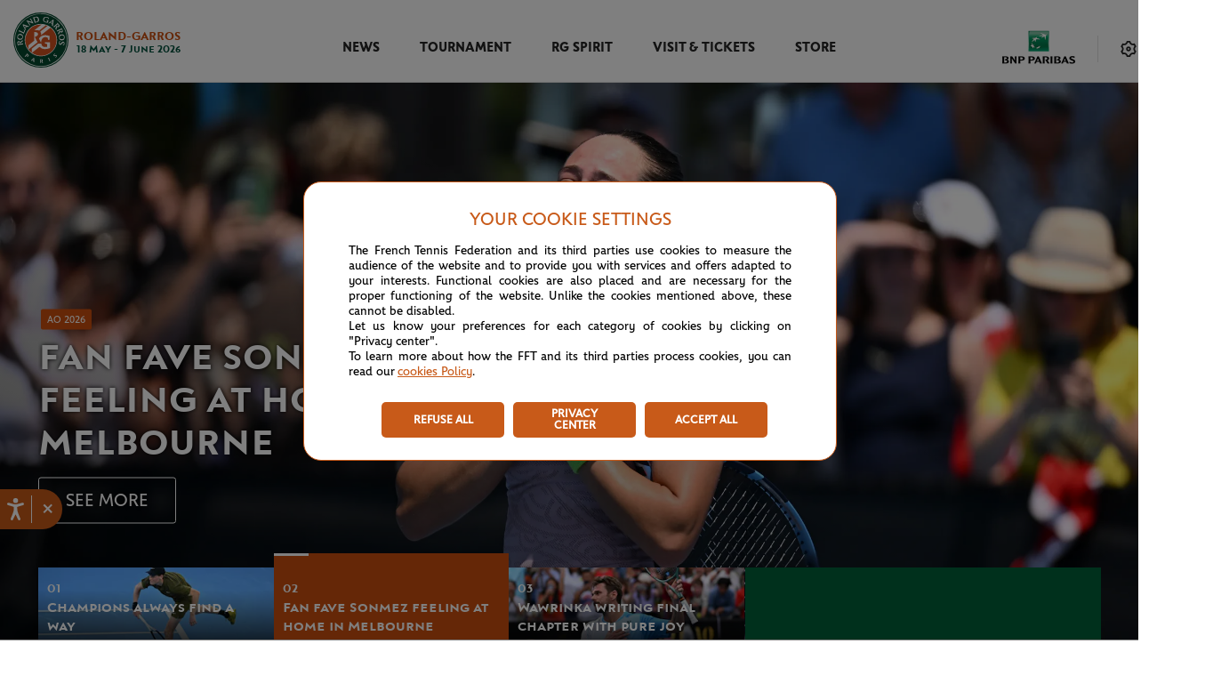

--- FILE ---
content_type: image/svg+xml
request_url: https://www.rolandgarros.com/img/chevron-droite.svg
body_size: -33
content:
<svg width="22" height="23" viewBox="0 0 22 23" fill="none" xmlns="http://www.w3.org/2000/svg">
<path d="M12.0741 11.7411L7.53662 7.20364L8.83279 5.90747L14.6665 11.7411L8.83279 17.5748L7.53662 16.2786L12.0741 11.7411Z" fill="#CC4E0E"/>
</svg>


--- FILE ---
content_type: image/svg+xml
request_url: https://www.rolandgarros.com/img/picto-like.svg
body_size: 37
content:
<svg width="21" height="19" viewBox="0 0 21 19" fill="none" xmlns="http://www.w3.org/2000/svg">
<path d="M14.8125 0.546875C17.7239 0.546875 20.0833 2.94271 20.0833 6.29688C20.0833 13.0052 12.8958 16.8385 10.5 18.276C8.10416 16.8385 0.916656 13.0052 0.916656 6.29688C0.916656 2.94271 3.31249 0.546875 6.18749 0.546875C7.96999 0.546875 9.54166 1.50521 10.5 2.46354C11.4583 1.50521 13.03 0.546875 14.8125 0.546875Z" fill="#FAFAFA"/>
</svg>


--- FILE ---
content_type: image/svg+xml
request_url: https://fft-rg-site.cdn.prismic.io/fft-rg-site/Ztg39Lzzk9ZrW97u_Property1%3DD%C3%A9faut%2CRS%3DTiktok.svg
body_size: 874
content:
<svg width="48" height="48" viewBox="0 0 48 48" fill="none" xmlns="http://www.w3.org/2000/svg">
<path d="M24 0.96C28.5569 0.96 33.0114 2.31127 36.8003 4.84294C40.5892 7.37461 43.5423 10.973 45.2862 15.183C47.03 19.393 47.4863 24.0256 46.5973 28.4949C45.7083 32.9642 43.5139 37.0695 40.2917 40.2917C37.0695 43.5139 32.9642 45.7083 28.4949 46.5973C24.0256 47.4863 19.393 47.03 15.183 45.2862C10.973 43.5423 7.37462 40.5892 4.84295 36.8003C2.31128 33.0114 0.960011 28.5569 0.960011 24C0.960011 17.8894 3.38743 12.0291 7.70827 7.70826C12.0291 3.38742 17.8894 0.96 24 0.96ZM24 0C19.2533 0 14.6131 1.40758 10.6663 4.04473C6.71954 6.68188 3.6434 10.4302 1.8269 14.8156C0.0103988 19.201 -0.464881 24.0266 0.461164 28.6822C1.38721 33.3377 3.67299 37.6141 7.02945 40.9706C10.3859 44.327 14.6623 46.6128 19.3178 47.5388C23.9734 48.4649 28.799 47.9896 33.1844 46.1731C37.5698 44.3566 41.3181 41.2805 43.9553 37.3337C46.5924 33.3869 48 28.7467 48 24C48 17.6348 45.4714 11.5303 40.9706 7.02944C36.4697 2.52856 30.3652 0 24 0V0Z" fill="#CC4E0E"/>
<path d="M32.3383 19.2573C31.2523 19.2573 30.2503 18.8976 29.4457 18.2906C28.5228 17.5949 27.8597 16.5743 27.6256 15.3979C27.5676 15.1073 27.5364 14.8074 27.5334 14.5H24.4311V22.977L24.4274 27.6202C24.4274 28.8616 23.619 29.9142 22.4984 30.2843C22.1732 30.3917 21.822 30.4427 21.4563 30.4226C20.9895 30.3969 20.552 30.2561 20.1718 30.0286C19.3627 29.5447 18.8141 28.6668 18.7992 27.6626C18.7758 26.093 20.0447 24.8134 21.6131 24.8134C21.9227 24.8134 22.2201 24.8639 22.4984 24.9557V22.6388V21.8059C22.2048 21.7624 21.906 21.7397 21.6038 21.7397C19.8871 21.7397 18.2815 22.4533 17.1338 23.7389C16.2663 24.7104 15.746 25.95 15.6657 27.2497C15.5605 28.9571 16.1853 30.5802 17.3969 31.7777C17.575 31.9535 17.7619 32.1167 17.9574 32.2672C18.9962 33.0666 20.2662 33.5 21.6038 33.5C21.906 33.5 22.2048 33.4777 22.4984 33.4342C23.748 33.2491 24.9009 32.6771 25.8107 31.7777C26.9287 30.6727 27.5464 29.2058 27.5531 27.6444L27.5371 20.7106C28.0705 21.122 28.6536 21.4624 29.2795 21.7267C30.2529 22.1374 31.285 22.3455 32.3473 22.3452V20.0925V19.2566C32.348 19.2573 32.3391 19.2573 32.3383 19.2573Z" fill="#CC4E0E"/>
</svg>


--- FILE ---
content_type: application/javascript; charset=UTF-8
request_url: https://www.rolandgarros.com/_nuxt/eb1eb26.js
body_size: 4670
content:
(window.webpackJsonp=window.webpackJsonp||[]).push([[4],{431:function(e,t,r){"use strict";r(35),r(98),r(47);var o=r(49),n=r(26),c={name:"Visionneuse",props:{url:{type:String,default:void 0},previews:{type:Array,default:function(){return[]}},idx:{type:Number,default:0}},data:function(){return{device:Object(o.c)(),showLegend:!0,horizontalScreen:null,maxImgHeight:.9,innerWidth:null,innerHeight:null,index:this.idx,disableSwipe:!1}},computed:{mainPhoto:function(){return this.previews[this.index]},isGallery:function(){return this.previews.length>1},isNotFirstPhoto:function(){return 0!==this.index},isNotLastPhoto:function(){return this.previews.length>0&&this.index<this.previews.length-1}},watch:{},mounted:function(){document.addEventListener("keyup",this.handleKeyPress),window.addEventListener("resize",this.myEventHandler),this.myEventHandler(),this.disableScroll(),this.addSwipeListener()},beforeDestroy:function(){this.enableScroll(),this.removeSwipeListener()},methods:{isPortrait:function(){var html=this.previews[this.index].imageMarkup,e=html.match(/width=".+?"|width='.+?'/),t=html.match(/height=".+?"|height='.+?'/);return e=e?e[0].replace(/width=|"|'/g,""):"",t=t?t[0].replace(/height=|"|'/g,""):"",Number(t)>Number(e)},handleKeyPress:function(e){"Escape"===e.key?this.close():"ArrowRight"===e.key&&this.index<this.previews.length-1?this.nextPhoto():"ArrowLeft"===e.key&&this.index>0&&this.previousPhoto()},isIosDevice:function(){return Object(o.d)(this.$store.state.userAgent)===n.a.IOS},nextPhoto:function(){var e=this;this.index++,this.$nextTick((function(){var t=document.querySelector("#fullImage .main-image .copyright");t&&(t.style.display=e.showLegend?"block":"none")}))},previousPhoto:function(){var e=this;this.index--,this.$nextTick((function(){var t=document.querySelector("#fullImage .main-image .copyright");t&&(t.style.display=e.showLegend?"block":"none")}))},myEventHandler:function(){this.device=Object(o.c)(),this.innerWidth=window.innerWidth,this.innerHeight=window.innerHeight,this.horizontalScreen=this.innerWidth>this.innerHeight,this.horizontalScreen||(this.showLegend=!0)},mainContenairWidth:function(){var e=this.innerHeight*this.maxImgHeight;return e=1.5*e-200,Math.min(this.innerWidth,e)+"px"},invertRatio:function(){var e=this.innerWidth-200;return 1.5*(this.innerHeight*this.maxImgHeight)<e},isDesktop:function(){return Object(o.e)(this.device)},isMobile:function(){return Object(o.g)(this.device)},isTablet:function(){return Object(o.h)(this.device)},close:function(){this.$emit("closeFullscreen")},hideLegend:function(){if(this.isMobile()||this.isTablet()){this.showLegend=!this.showLegend;var e=document.querySelector(".main-image img");e&&(this.currentScale=1,e.style.transform="scale(1)");var t=document.querySelector("#fullImage .main-image .copyright"),r=document.querySelector("#fullImage .photo-index");t&&(t.style.display=this.showLegend?"block":"none"),r&&(r.style.display=this.showLegend?"flex":"none")}},disableScroll:function(){document.body.style.overflow="hidden"},enableScroll:function(){document.body.style.overflow=""},mainPhotoCopyright:function(){var e=this.mainPhoto.imageMarkup.match(/<small class="copyright">(.+?)<\/small>/);return e?e[1]:""},addSwipeListener:function(){var e=this,t=0,r=0,o=0,n=0;this.handleSwipe=function(t,r,o,n){e.disableSwipe||(t-r>50&&e.isGallery&&e.isNotLastPhoto?e.nextPhoto():r-t>50&&e.isGallery&&e.isNotFirstPhoto?e.previousPhoto():(o-n>50||n-o>50)&&e.close())},document.addEventListener("touchstart",(function(e){t=e.changedTouches[0].screenX,o=e.changedTouches[0].screenY})),document.addEventListener("touchend",(function(c){r=c.changedTouches[0].screenX,n=c.changedTouches[0].screenY,e.handleSwipe(t,r,o,n)}))},removeSwipeListener:function(){document.removeEventListener("touchstart",this.handleTouchStart),document.removeEventListener("touchend",this.handleTouchEnd)}}},l=(r(708),r(2)),component=Object(l.a)(c,(function(){var e=this,t=e._self._c;return t("div",{staticClass:"fullscreen-vision",class:{mobile:e.isMobile()||e.isTablet()},on:{click:function(t){if(t.target!==t.currentTarget)return null;!e.isMobile()&&e.close()}}},[e.isMobile()||e.isTablet()?e.showLegend?t("div",{staticClass:"top",class:{iphone:e.isIosDevice()&&!e.horizontalScreen}},[t("div",{directives:[{name:"show",rawName:"v-show",value:e.horizontalScreen&&e.isGallery,expression:"horizontalScreen && isGallery"}],staticClass:"progress-text"},[t("span",{staticClass:"current-photo"},[e._v(e._s(e.index+1))]),e._v("/"),t("span",[e._v(e._s(e.previews.length))])]),e._v(" "),t("div",{staticClass:"close-icon",on:{click:function(t){return e.close()}}},[t("img",{attrs:{src:"/img/closeFullScreen.svg",alt:""}})])]):e._e():t("div",{staticClass:"space",on:{click:function(t){return e.close()}}},[t("div",{directives:[{name:"show",rawName:"v-show",value:e.isGallery&&e.isNotFirstPhoto,expression:"isGallery && isNotFirstPhoto"}],staticClass:"previous-photo",on:{click:function(t){return t.stopPropagation(),e.previousPhoto()}}},[t("img",{attrs:{src:"/img/Chevron-gauche-gallery.svg",alt:""}})])]),e._v(" "),t("div",{staticClass:"main-container",class:{invertRatio:e.invertRatio(),gallery:e.isGallery},attrs:{id:"fullImage"}},[t("div",{staticClass:"main-image",class:{portrait:e.isPortrait()},domProps:{innerHTML:e._s(e.mainPhoto.imageMarkup)},on:{click:function(t){return e.hideLegend()}}}),e._v(" "),e.showLegend?t("div",{staticClass:"photo-legend"},[t("div",{staticClass:"main-photo-summary",domProps:{innerHTML:e._s(e.mainPhoto.summaryMarkup)}})]):e._e(),e._v(" "),e.isMobile()&&e.isTablet()||!e.isGallery?e._e():t("div",{staticClass:"photo-index"},[t("div",{staticClass:"progress-text"},[t("span",{staticClass:"current-photo"},[e._v(e._s(e.index+1))]),e._v("/"),t("span",[e._v(e._s(e.previews.length))])]),e._v(" "),t("progress",{staticClass:"progress-bar",attrs:{max:e.previews.length},domProps:{value:e.index+1}})])]),e._v(" "),e.isMobile()||e.isTablet()?e.showLegend&&e.horizontalScreen?t("div",{staticClass:"bottom"},[t("div",{staticClass:"copy",domProps:{innerHTML:e._s(e.mainPhotoCopyright())}}),e._v(" "),t("div",{staticClass:"main-photo-summary",domProps:{innerHTML:e._s(e.mainPhoto.summaryMarkup)}}),e._v(" "),!e.horizontalScreen&&e.isGallery?t("div",{staticClass:"photo-index"},[t("div",{staticClass:"progress-text"},[t("span",{staticClass:"current-photo"},[e._v(e._s(e.index+1))]),e._v("/"),t("span",[e._v(e._s(e.previews.length))])]),e._v(" "),t("progress",{staticClass:"progress-bar",attrs:{max:e.previews.length},domProps:{value:e.index+1}})]):e._e()]):e._e():t("div",{staticClass:"space",on:{click:e.close}},[t("div",{staticClass:"close-icon",on:{click:function(t){return e.close()}}},[t("img",{attrs:{src:"/img/closeFullScreen.svg",alt:""}})]),e._v(" "),t("div",{directives:[{name:"show",rawName:"v-show",value:e.isGallery&&e.isNotLastPhoto,expression:"isGallery && isNotLastPhoto"}],staticClass:"next-photo",on:{click:function(t){return t.stopPropagation(),e.nextPhoto()}}},[t("img",{attrs:{src:"/img/Chevron-droite-gallery.svg",alt:""}})])])])}),[],!1,null,"2ebc85ce",null);t.a=component.exports},535:function(e,t,r){var content=r(709);content.__esModule&&(content=content.default),"string"==typeof content&&(content=[[e.i,content,""]]),content.locals&&(e.exports=content.locals);(0,r(6).default)("40839371",content,!0,{sourceMap:!1})},708:function(e,t,r){"use strict";r(535)},709:function(e,t,r){var o=r(5)((function(i){return i[1]}));o.push([e.i,"[data-v-2ebc85ce]:root{--rg-black:#242424;--black-date:#141414;--white:#fff;--rg-black-to-white:#242424;--rg-always-light-yellow:#f9ffca;--light-white:#e6e6e6;--rg-multiselect-white:#f3f3f3;--rg-information-content-white:#eee;--rg-svg-bg-color:#d8d8d8;--rg-before-white:#e0e0e0;--rg-multiselect-highlight:#fcf1ea;--rg-multi-select-border:#e8e8e8;--match-center-light-grey:#f4f4f4;--banner-light-grey:#fafafa;--rg-score-board-grey:#bbbaba;--rg-important-white:#f5f5f5;--rg-grey:#9f9f9f;--rg-match-center:#f8f8f8;--rg-border-img-grey:#c7c6c6;--grey:#e1e1e1;--dark-grey:#848484;--rg-duration-grey:#6e6e6e;--rg-light-grey:#5b5b5b;--rg-dark-grey:#4d4d4d;--fft-green:#033629;--rg-green-hp-button-hover:#033629;--rg-grey-hp-button-hover:#464646;--rg-rolex-green:#006039;--rg-green:#00503c;--light-green:#068d6d;--rg-green-svg:#00503c;--light-green-event:#ebf6f3;--rg-after-green:#2c8657;--rg-green-scoring:#01503d;--light-orange-event:#fcf4ef;--light-orange:#dd7233;--rg-encours-matches:#e38045;--rg-orange:#cc4e0e;--rg-dark-orange:#ab3d16;--rg-text-desc:#242424;--rg-white-everytime:#fff;--rg-white-light:#fff;--rg-footer:#00503c;--rg-logo-header:#cc4e0e;--rg-green-match-center-dark:#00503c;--rg-multiselect-darkmode:#fff;--rg-match-encours-oop:#dd7233;--rg-ended-results-page:#f4f4f4;--rg-fav-players:#fff;--rg-fav-container:#00503c;--rg-star-select:#ffb621;--rg-border-switch-theme:#e1e1e1;--rg-menu-nav-mobile:#01503d;--rg-redirect-lang:#d8d8d8;--rg-box-shadow:#e1e1e1;--rg-item-nav:#cc4e0e;--rg-green-item-nav:#00503c;--rg-modal-title:#242424;--rg-chevron-filter:#242424;--rg-footer-fft-text:#fff;--rg-round-nav-stroke-selected:#fff;--rg-round-nav-stroke-unselected:#fff;--rg-orange-homepage:#cc4e0e;--rg-pop-in-lang-button:#e1e1e1;--rg-pop-in-radio-button:#e1e1e1;--rg-filter-box-shadow:0px -3px 20px hsla(0,0%,82%,.4);--rg-latest-news-button:#cc4e0e;--rg-latest-news-button-selected:#af4a0f;--rg-modal-mobile-box-shadow:0px 0px 20px hsla(0,0%,82%,.4);--rg-hover-btn:rgba(200,90,25,.04);--rg-match-tofinish-oop:#6a6a6a;--rg-border-top-stories:#e0e0e0;--rg-redirect-title-homepage:#848484;--rg-always-black:#242424;--rg-filter-image:#555;--rg-background-monochrome:#fafafa;--rg-categories-articles-unselected:#cc4e0e;--rg-categories-articles-unselected-bg:#fdf8f5;--rg-categories-articles-unselected-hovered-bg:#f5d5c2;--rg-latest-news-hour:#6a6a6a;--rg-social-networks-hover:#eee;--rg-fantasy-game-hover-border:rgba(36,36,36,.5);--rg-fantasy-game-hover-background:rgba(36,36,36,.05);--rg-logo-date:#00503c;--rg-red-live:#de0000;--rg-lock-text:#000;--fft-green-everytime:#033629;--rg-excitementrate-background:#ececec;--rg-favorite-color:#ffb62a;--rg-visionneuse:#fafafa}.light-mode[data-v-2ebc85ce]{--rg-black:#242424;--rg-pop-in-lang-button:#e1e1e1;--rg-pop-in-radio-button:#e1e1e1;--black-date:#141414;--white:#fff;--rg-black-to-white:#242424;--rg-always-light-yellow:#f9ffca;--light-white:#e6e6e6;--rg-multiselect-white:#f3f3f3;--rg-information-content-white:#eee;--rg-svg-bg-color:#d8d8d8;--rg-before-white:#e0e0e0;--rg-multiselect-highlight:#ffeadb;--rg-multi-select-border:#e8e8e8;--match-center-light-grey:#f4f4f4;--banner-light-grey:#fafafa;--rg-score-board-grey:#bbbaba;--rg-important-white:#f5f5f5;--rg-grey:#9f9f9f;--rg-match-center:#f8f8f8;--rg-border-img-grey:#c7c6c6;--grey:#e1e1e1;--dark-grey:#848484;--rg-duration-grey:#6e6e6e;--rg-light-grey:#5b5b5b;--rg-dark-grey:#4d4d4d;--fft-green:#033629;--rg-green-hp-button-hover:#033629;--rg-grey-hp-button-hover:#464646;--rg-rolex-green:#006039;--rg-green:#00503c;--light-green:#068d6d;--rg-green-svg:#00503c;--light-green-event:#ebf6f3;--rg-after-green:#2c8657;--rg-green-scoring:#01503d;--light-orange-event:#fcf4ef;--light-orange:#dd7233;--rg-encours-matches:#e38045;--rg-orange:#cc4e0e;--rg-dark-orange:#ab3d16;--rg-text-desc:#242424;--rg-white-everytime:#fff;--rg-white-light:#fff;--rg-footer:#00503c;--rg-logo-header:#cc4e0e;--rg-green-match-center-dark:#00503c;--rg-multiselect-darkmode:#fff;--rg-match-encours-oop:#dd7233;--rg-ended-results-page:#f4f4f4;--rg-fav-players:#fff;--rg-fav-container:#00503c;--rg-star-select:#ffb621;--rg-border-switch-theme:#e1e1e1;--rg-menu-nav-mobile:#01503d;--rg-redirect-lang:#d8d8d8;--rg-box-shadow:#e1e1e1;--rg-item-nav:#cc4e0e;--rg-green-item-nav:#00503c;--rg-modal-title:#242424;--rg-chevron-filter:#242424;--rg-footer-fft-text:#fff;--rg-round-nav-stroke-selected:#fff;--rg-round-nav-stroke-unselected:#fff;--rg-orange-homepage:#cc4e0e;--rg-filter-box-shadow:0px -3px 20px hsla(0,0%,82%,.4);--rg-latest-news-button:#cc4e0e;--rg-latest-news-button-selected:#af4a0f;--rg-modal-mobile-box-shadow:0px 0px 20px hsla(0,0%,82%,.4);--rg-hover-btn:rgba(200,90,25,.04);--rg-match-tofinish-oop:#6a6a6a;--rg-border-top-stories:#e0e0e0;--rg-redirect-title-homepage:#848484;--rg-always-black:#242424;--rg-filter-image:#555;--rg-background-monochrome:#fafafa;--rg-categories-articles-unselected:#cc4e0e;--rg-categories-articles-unselected-bg:#fdf8f5;--rg-categories-articles-unselected-hovered-bg:#f5d5c2;--rg-latest-news-hour:#6a6a6a;--rg-social-networks-hover:#eee;--rg-fantasy-game-hover-border:rgba(36,36,36,.5);--rg-fantasy-game-hover-background:rgba(36,36,36,.05);--rg-logo-date:#00503c;--rg-red-live:#de0000;--rg-lock-text:#000;--fft-green-everytime:#033629;--rg-excitementrate-background:#ececec;--rg-favorite-color:#ffb62a;--rg-visionneuse:#fafafa}.dark-mode[data-v-2ebc85ce]{--rg-black:#e1e1e1;--rg-pop-in-lang-button:#505050;--rg-pop-in-radio-button:#fff;--black-date:#e1e1e1;--white:#242424;--rg-black-to-white:#fff;--rg-always-light-yellow:#f9ffca;--light-white:#505050;--rg-multiselect-white:#393a3b;--rg-information-content-white:#242424;--rg-svg-bg-color:#35373b;--rg-before-white:#505050;--rg-multiselect-highlight:#261f1a;--rg-multi-select-border:#505050;--match-center-light-grey:#393a3b;--banner-light-grey:#242424;--rg-score-board-grey:#bbbaba;--rg-important-white:#35373b;--rg-grey:#b2b0ad;--rg-match-center:#242424;--rg-border-img-grey:#c7c6c6;--grey:#393a3b;--dark-grey:#b2b0ad;--rg-duration-grey:#b2b0ad;--rg-light-grey:#b2b0ad;--rg-dark-grey:#4d4d4d;--fft-green:#393a3b;--rg-green-hp-button-hover:#199f79;--rg-grey-hp-button-hover:#f6f6f6;--rg-rolex-green:#006039;--rg-green:#1cb589;--light-green:#2c8657;--rg-green-svg:#1cb589;--light-green-event:#1d2b27;--rg-after-green:#2c8657;--rg-green-scoring:#1cb589;--light-orange-event:#261f1a;--light-orange:#dd7233;--rg-encours-matches:#e38045;--rg-orange:#cc4e0e;--rg-dark-orange:#ab3d16;--rg-text-desc:#b2b0ad;--rg-white-everytime:#fff;--rg-white-light:#141414;--rg-footer:#242424;--rg-logo-header:#fff;--rg-green-match-center-dark:#1cb589;--rg-multiselect-darkmode:#35373b;--rg-match-encours-oop:#e38045;--rg-ended-results-page:#242424;--rg-fav-players:#505050;--rg-fav-container:#00503c;--rg-star-select:#ffb621;--rg-border-switch-theme:#e38045;--rg-menu-nav-mobile:#fff;--rg-redirect-lang:#d8d8d8;--rg-box-shadow:#000;--rg-item-nav:#e6e6e6;--rg-green-item-nav:#e6e6e6;--rg-modal-title:#e6e6e6;--rg-chevron-filter:#fafafa;--rg-footer-fft-text:#b2b0ad;--rg-round-nav-stroke-selected:#1b1b1b;--rg-round-nav-stroke-unselected:#e6e6e6;--rg-orange-homepage:#e38045;--rg-filter-box-shadow:0px -3px 20px rgba(0,0,0,.6);--rg-latest-news-button:#e38045;--rg-latest-news-button-selected:#ed9766;--rg-modal-mobile-box-shadow:0px 0px 20px rgba(0,0,0,.6);--rg-hover-btn:rgba(227,128,69,.12);--rg-match-tofinish-oop:#9f9f9f;--rg-border-top-stories:#393a3b;--rg-redirect-title-homepage:#e6e6e6;--rg-always-black:#242424;--rg-filter-image:#555;--rg-background-monochrome:#35373b;--rg-categories-articles-unselected:#e38045;--rg-categories-articles-unselected-bg:#392a21;--rg-categories-articles-unselected-hovered-bg:#613e21;--rg-latest-news-hour:#b2b0ad;--rg-social-networks-hover:hsla(0,0%,100%,.12);--rg-fantasy-game-hover-border:hsla(0,0%,90%,.5);--rg-fantasy-game-hover-background:hsla(0,0%,90%,.12);--rg-logo-date:#fff;--rg-red-live:#f9423a;--rg-lock-text:#fafafa;--fft-green-everytime:#033629;--rg-excitementrate-background:#1b1b1b;--rg-favorite-color:#ffb62a;--rg-visionneuse:#fafafa}.fullscreen-vision[data-v-2ebc85ce]{background-color:#393939;bottom:0;display:flex;flex-direction:row;height:100%;position:fixed;right:0;width:100%;z-index:1000}@media(max-width:calc(767px + 0.5px)){.fullscreen-vision[data-v-2ebc85ce]{flex-direction:column}}.fullscreen-vision .main-photo-summary[data-v-2ebc85ce]{color:#fff;color:var(--rg-white-everytime);font-family:rg_text;font-size:17px}.fullscreen-vision .main-photo-summary[data-v-2ebc85ce] h5{font-weight:600;padding-bottom:10px}.fullscreen-vision .main-photo-summary[data-v-2ebc85ce] strong{font-weight:700}.fullscreen-vision .main-photo-summary[data-v-2ebc85ce] em{font-style:italic}.fullscreen-vision .main-photo-summary[data-v-2ebc85ce] a{-webkit-text-decoration:underline;text-decoration:underline}@media(max-width:calc(767px + 0.5px)){.fullscreen-vision .main-photo-summary[data-v-2ebc85ce]{padding:0 20px}}@media((orientation:landscape) and (max-width:calc(1023px + 0.5px))){.fullscreen-vision .main-photo-summary[data-v-2ebc85ce]{display:none}}.fullscreen-vision .progress-text[data-v-2ebc85ce]{color:#fff;float:right}.fullscreen-vision .progress-text .current-photo[data-v-2ebc85ce]{font-weight:700}.fullscreen-vision progress[data-v-2ebc85ce]{background-color:#747474;border:0;color:#fff;height:2px;width:100%}.fullscreen-vision progress[data-v-2ebc85ce]::-moz-progress-bar{background:#fff}.fullscreen-vision progress[data-v-2ebc85ce]::-webkit-progress-value{background:#fff}.fullscreen-vision .space[data-v-2ebc85ce]{height:100%;min-width:100px;position:relative}.fullscreen-vision .space .close-icon[data-v-2ebc85ce]{background-position:50%;background-size:cover;cursor:pointer;display:flex;float:right;justify-content:space-around;margin-right:25px;margin-top:15px;overflow:hidden;transform:scale(1);transition:transform .4s ease-in-out;will-change:transform}.fullscreen-vision .space .close-icon img[data-v-2ebc85ce]{height:18px;width:18px}.fullscreen-vision .space .close-icon img[data-v-2ebc85ce]:hover{transform:scale(1.2)}.fullscreen-vision .space .next-photo[data-v-2ebc85ce],.fullscreen-vision .space .previous-photo[data-v-2ebc85ce]{cursor:pointer;height:34px;margin:auto;position:absolute;top:50%;width:34px}.fullscreen-vision .space .previous-photo[data-v-2ebc85ce]{left:40px}.fullscreen-vision .space .next-photo[data-v-2ebc85ce]{right:40px}.fullscreen-vision .main-container[data-v-2ebc85ce]{height:100vh;margin:auto;position:relative;width:100%}@media(max-width:calc(767px + 0.5px)){.fullscreen-vision .main-container[data-v-2ebc85ce]{align-content:center;height:auto;width:100%}}@media(max-width:calc(767px + 0.5px))and (orientation:landscape)and (max-width:calc(1023px + 0.5px)){.fullscreen-vision .main-container[data-v-2ebc85ce]{align-content:normal;height:100vh}}.fullscreen-vision .main-container .photo-index[data-v-2ebc85ce]{bottom:15px;position:absolute;width:100%}@media(max-width:calc(1023px + 0.5px)){.fullscreen-vision .main-container .photo-index[data-v-2ebc85ce]{position:fixed}}@media(orientation:landscape)and (max-width:calc(1023px + 0.5px)){.fullscreen-vision .main-container .photo-index[data-v-2ebc85ce]{display:none!important}}.fullscreen-vision .main-container[data-v-2ebc85ce] img{height:auto;width:100%}@media(max-width:calc(767px + 0.5px)){.fullscreen-vision .main-container[data-v-2ebc85ce] img{height:auto;width:100%}}@media(max-width:calc(767px + 0.5px))and (orientation:landscape)and (max-width:calc(1023px + 0.5px)){.fullscreen-vision .main-container[data-v-2ebc85ce] img{height:100%;position:absolute}}.fullscreen-vision .main-image[data-v-2ebc85ce] .copyright{color:#fafafa;color:var(--rg-visionneuse);margin-top:20px;width:12px}@media(max-width:calc(767px + 0.5px)){.fullscreen-vision .main-image[data-v-2ebc85ce] .copyright{padding:0 20px;width:100%}}@media(orientation:landscape)and (max-width:calc(1023px + 0.5px)){.fullscreen-vision .main-image[data-v-2ebc85ce] .copyright{display:none!important}}.fullscreen-vision .photo-legend[data-v-2ebc85ce]{margin-top:26px}@media(orientation:landscape)and (max-width:calc(1023px + 0.5px)){.fullscreen-vision .photo-legend[data-v-2ebc85ce]{display:none}}@media(min-width:calc(767px + 0.5px)){.fullscreen-vision .main-image[data-v-2ebc85ce]{align-items:center;display:flex;flex-direction:column;height:90vh;max-width:135vh;width:100%}.fullscreen-vision .main-image[data-v-2ebc85ce] .copyright{width:100%}}.fullscreen-vision .portrait[data-v-2ebc85ce] img{display:block;height:90vh;margin:0 auto;width:auto}@media(max-width:calc(767px + 0.5px)){.fullscreen-vision .portrait[data-v-2ebc85ce] img{height:100vh;width:auto}}.fullscreen-vision .invertRatio[data-v-2ebc85ce]{width:130vh}@media(max-width:calc(1023px + 0.5px)){.fullscreen-vision .invertRatio[data-v-2ebc85ce]{width:100%}.fullscreen-vision .invertRatio .main-image[data-v-2ebc85ce]{margin:auto}}.fullscreen-vision .invertRatio[data-v-2ebc85ce] img{height:100%;max-height:718px}@media(max-width:calc(1023px + 0.5px)){.fullscreen-vision .invertRatio[data-v-2ebc85ce] img{width:135vh}}@media(min-width:1024px){.fullscreen-vision .gallery[data-v-2ebc85ce]{max-width:115vh}.fullscreen-vision .gallery .main-image[data-v-2ebc85ce]{height:80vh}}.mobile .main-container[data-v-2ebc85ce]{margin:auto;position:relative}.mobile .main-image[data-v-2ebc85ce]{height:auto}@media(orientation:landscape)and (max-width:calc(1023px + 0.5px)){.mobile .main-image[data-v-2ebc85ce]{display:flex;justify-content:center}}@media(min-width:calc(767px + 0.5px)){.mobile .main-image[data-v-2ebc85ce] img{height:100vh;width:135vh}}@media(min-width:calc(767px + 0.5px)){.mobile .main-image[data-v-2ebc85ce] .copyright{display:none}}@media(min-width:1024px){.mobile .main-image[data-v-2ebc85ce] .copyright{display:block}}@media(min-width:calc(767px + 0.5px)){.mobile .photo-legend[data-v-2ebc85ce]{display:none}}@media(min-width:1024px){.mobile .photo-legend[data-v-2ebc85ce]{display:block}}.mobile .bottom[data-v-2ebc85ce],.mobile .top[data-v-2ebc85ce]{position:absolute;width:100%;z-index:1001}@media(orientation:landscape){.mobile .bottom[data-v-2ebc85ce],.mobile .top[data-v-2ebc85ce]{background-color:rgba(0,0,0,.7)}}.mobile .top[data-v-2ebc85ce]{height:48px;justify-content:space-between}.mobile .iphone[data-v-2ebc85ce]{margin-top:5px}.mobile .bottom[data-v-2ebc85ce]{bottom:0}.mobile .bottom .copy[data-v-2ebc85ce]{color:#fafafa;color:var(--banner-light-grey);font-family:rg_text;font-size:12px;margin-bottom:5px;text-align:center}.mobile .bottom .main-photo-summary[data-v-2ebc85ce]{display:flex;text-align:center}.mobile .close-icon[data-v-2ebc85ce]{float:right;padding:17px}.mobile .progress-text[data-v-2ebc85ce]{float:left;margin:17px}.mobile[data-v-2ebc85ce] .copyright{text-align:left}.mobile .photo-index[data-v-2ebc85ce]{display:flex;flex-direction:column}@media(orientation:landscape)and (max-width:calc(1023px + 0.5px)){.mobile .photo-index[data-v-2ebc85ce]{display:none}}.mobile .progress-text[data-v-2ebc85ce]{align-self:flex-end;margin:0 5% 5px 0}@media((orientation:landscape) and (max-width:calc(1023px + 0.5px))){.mobile .progress-text[data-v-2ebc85ce]{padding:16px}}.mobile progress[data-v-2ebc85ce]{margin:auto auto 10px;width:90%}",""]),o.locals={},e.exports=o}}]);

--- FILE ---
content_type: image/svg+xml
request_url: https://www.rolandgarros.com/img/picto-play.svg
body_size: 254
content:
<svg width="20" height="21" viewBox="0 0 20 21" fill="none" xmlns="http://www.w3.org/2000/svg">
<path d="M10 20.5C4.477 20.5 0 16.023 0 10.5C0 4.977 4.477 0.5 10 0.5C15.523 0.5 20 4.977 20 10.5C20 16.023 15.523 20.5 10 20.5ZM8.622 6.915C8.56182 6.87485 8.49187 6.85177 8.41961 6.84822C8.34734 6.84467 8.27547 6.86079 8.21165 6.89486C8.14782 6.92893 8.09443 6.97967 8.05716 7.04168C8.01989 7.10369 8.00013 7.17465 8 7.247V13.753C8.00013 13.8253 8.01989 13.8963 8.05716 13.9583C8.09443 14.0203 8.14782 14.0711 8.21165 14.1051C8.27547 14.1392 8.34734 14.1553 8.41961 14.1518C8.49187 14.1482 8.56182 14.1252 8.622 14.085L13.501 10.833C13.5559 10.7965 13.6009 10.747 13.632 10.6889C13.6631 10.6308 13.6794 10.5659 13.6794 10.5C13.6794 10.4341 13.6631 10.3692 13.632 10.3111C13.6009 10.253 13.5559 10.2035 13.501 10.167L8.621 6.915H8.622Z" fill="white"/>
</svg>


--- FILE ---
content_type: image/svg+xml
request_url: https://fft-rg-site.cdn.prismic.io/fft-rg-site/Ztg38rzzk9ZrW97s_Property1%3DD%C3%A9faut%2CRS%3DFacebook.svg
body_size: 874
content:
<svg width="48" height="48" viewBox="0 0 48 48" fill="none" xmlns="http://www.w3.org/2000/svg">
<path d="M24 0.96C28.5569 0.96 33.0114 2.31127 36.8003 4.84294C40.5892 7.37461 43.5423 10.973 45.2862 15.183C47.03 19.393 47.4863 24.0256 46.5973 28.4949C45.7083 32.9642 43.5139 37.0695 40.2917 40.2917C37.0695 43.5139 32.9642 45.7083 28.4949 46.5973C24.0256 47.4863 19.393 47.03 15.183 45.2862C10.973 43.5423 7.37462 40.5892 4.84295 36.8003C2.31128 33.0114 0.960011 28.5569 0.960011 24C0.960011 17.8894 3.38743 12.0291 7.70827 7.70826C12.0291 3.38742 17.8894 0.96 24 0.96ZM24 0C19.2533 0 14.6131 1.40758 10.6663 4.04473C6.71954 6.68188 3.6434 10.4302 1.8269 14.8156C0.0103988 19.201 -0.464881 24.0266 0.461164 28.6822C1.38721 33.3377 3.67299 37.6141 7.02945 40.9706C10.3859 44.327 14.6623 46.6128 19.3178 47.5388C23.9734 48.4649 28.799 47.9896 33.1844 46.1731C37.5698 44.3566 41.3181 41.2805 43.9553 37.3337C46.5924 33.3869 48 28.7467 48 24C48 17.6348 45.4714 11.5303 40.9706 7.02944C36.4697 2.52856 30.3652 0 24 0V0Z" fill="#CC4E0E"/>
<path d="M27.4711 16.6956H25.3007C22.8767 16.6956 21.2999 18.3095 21.2999 20.8015V22.6936H19.1295C19.0376 22.6936 18.9496 22.7301 18.8846 22.795C18.8197 22.86 18.7832 22.9481 18.7832 23.0399V25.7792C18.7832 25.8711 18.8197 25.9591 18.8846 26.0241C18.9496 26.089 19.0376 26.1255 19.1295 26.1255H21.2999V33.0449C21.2999 33.0904 21.3089 33.1354 21.3263 33.1774C21.3437 33.2195 21.3692 33.2576 21.4013 33.2898C21.4335 33.3219 21.4717 33.3474 21.5137 33.3648C21.5557 33.3822 21.6007 33.3912 21.6462 33.3912H24.4845C24.5769 33.3912 24.6656 33.3549 24.7315 33.2902C24.7975 33.2254 24.8353 33.1373 24.8369 33.0449V26.1255H27.3846C27.4764 26.1255 27.5645 26.089 27.6294 26.0241C27.6944 25.9591 27.7308 25.8711 27.7308 25.7792V23.0399C27.7278 22.949 27.6903 22.8627 27.626 22.7985C27.5617 22.7342 27.4754 22.6967 27.3846 22.6936H24.8184V21.0983C24.8184 20.3377 25.0101 19.9358 25.9933 19.9358H27.4526C27.5444 19.9358 27.6325 19.8993 27.6974 19.8343C27.7624 19.7694 27.7989 19.6813 27.7989 19.5895V17.0418C27.8014 16.9973 27.7948 16.9526 27.7794 16.9107C27.7641 16.8688 27.7404 16.8304 27.7097 16.798C27.679 16.7656 27.642 16.7398 27.601 16.7222C27.56 16.7045 27.5158 16.6955 27.4711 16.6956Z" fill="#CC4E0E"/>
</svg>


--- FILE ---
content_type: image/svg+xml
request_url: https://fft-rg-site.cdn.prismic.io/fft-rg-site/Ztg39bzzk9ZrW97v_Property1%3DD%C3%A9faut%2CRS%3DTwitter.svg
body_size: 505
content:
<svg width="48" height="48" viewBox="0 0 48 48" fill="none" xmlns="http://www.w3.org/2000/svg">
<path d="M24 0.96C28.5569 0.96 33.0114 2.31127 36.8003 4.84294C40.5892 7.37461 43.5423 10.973 45.2862 15.183C47.03 19.393 47.4863 24.0256 46.5973 28.4949C45.7083 32.9642 43.5139 37.0695 40.2917 40.2917C37.0695 43.5139 32.9642 45.7083 28.4949 46.5973C24.0256 47.4863 19.393 47.03 15.183 45.2862C10.973 43.5423 7.37462 40.5892 4.84295 36.8003C2.31128 33.0114 0.960011 28.5569 0.960011 24C0.960011 17.8894 3.38743 12.0291 7.70827 7.70826C12.0291 3.38742 17.8894 0.96 24 0.96ZM24 0C19.2533 0 14.6131 1.40758 10.6663 4.04473C6.71954 6.68188 3.6434 10.4302 1.8269 14.8156C0.0103988 19.201 -0.464881 24.0266 0.461164 28.6822C1.38721 33.3377 3.67299 37.6141 7.02945 40.9706C10.3859 44.327 14.6623 46.6128 19.3178 47.5388C23.9734 48.4649 28.799 47.9896 33.1844 46.1731C37.5698 44.3566 41.3181 41.2805 43.9553 37.3337C46.5924 33.3869 48 28.7467 48 24C48 17.6348 45.4714 11.5303 40.9706 7.02944C36.4697 2.52856 30.3652 0 24 0V0Z" fill="#CC4E0E"/>
<path d="M28.6839 16.6875H31.1649L25.7447 22.8825L32.1212 31.3125H27.1284L23.2179 26.1997L18.7434 31.3125H16.2609L22.0584 24.6862L15.9414 16.6875H21.0609L24.5957 21.3608L28.6839 16.6875ZM27.8132 29.8275H29.1879L20.3139 18.0945H18.8387L27.8132 29.8275Z" fill="#CC4E0E"/>
</svg>


--- FILE ---
content_type: image/svg+xml
request_url: https://fft-rg-site.cdn.prismic.io/fft-rg-site/dec55ade-7fa2-45b2-963b-c6e643899ed4_Vector+%281%29.svg
body_size: 4420
content:
<svg width="108" height="32" viewBox="0 0 108 32" fill="none" xmlns="http://www.w3.org/2000/svg">
<path d="M5.53198 0.446713C3.33201 1.39667 0.913511 4.08041 0.14967 7.44909C-0.817674 11.7173 3.2079 13.5222 3.53808 12.9304C3.92669 12.2351 2.81674 11.9999 2.58827 9.78534C2.29298 6.92504 3.58202 3.72898 5.20432 2.32665C5.50588 2.06611 5.49153 2.42874 5.49153 3.09949C5.49153 4.29895 5.42729 15.0666 5.42729 17.3138C5.42729 20.3546 5.30554 21.3148 5.08687 22.2637C4.86532 23.2252 4.50914 23.8749 4.77903 24.1252C5.08058 24.4051 6.36806 23.7392 7.1134 22.6661C8.00718 21.3791 8.32004 19.8334 8.37621 18.1549C8.44405 16.1314 8.44116 12.9206 8.44405 11.0892C8.44677 9.40953 8.47148 4.49106 8.41551 1.53426C8.40179 0.809019 6.45201 0.0481324 5.53187 0.44583M83.6527 14.6773C83.5818 16.2581 83.2426 17.4938 82.8216 18.3653C82.0065 20.0526 80.3153 20.5765 79.5973 18.151C79.2059 16.8288 79.1877 14.6207 79.469 12.7757C79.7554 10.8961 80.555 9.47659 81.8792 9.6046C83.1852 9.73115 83.7965 11.4672 83.6527 14.6772V14.6773ZM61.635 24.4851C61.6173 27.1118 61.2166 29.4148 60.3572 30.0837C59.1384 31.0321 57.5002 30.3207 57.8394 28.404C58.1395 26.7079 59.559 24.9758 61.6385 22.8594C61.6385 22.8594 61.6428 23.342 61.6351 24.4851H61.635ZM61.3022 14.662C61.2276 16.1018 60.8658 17.5482 60.471 18.3655C59.6562 20.0528 57.9527 20.5803 57.2467 18.1512C56.764 16.4915 56.8796 14.3435 57.1184 12.9901C57.4283 11.2341 58.1795 9.60498 59.5286 9.60498C60.8403 9.60498 61.4871 11.0894 61.3022 14.6621V14.662ZM48.5473 14.64C48.4673 16.1649 48.1789 17.4396 47.7162 18.3655C46.8789 20.0412 45.2224 20.5726 44.4918 18.1512C43.9652 16.4052 44.1445 14.0244 44.3636 12.7383C44.6887 10.8298 45.5028 9.47677 46.7738 9.60498C48.0793 9.73655 48.7139 11.4674 48.5473 14.6401V14.64ZM107 16.4211C106.681 16.4211 106.535 16.7605 106.415 17.3317C105.997 19.3178 105.557 19.7663 104.991 19.7663C104.358 19.7663 103.79 18.7829 103.643 16.8142C103.529 15.2662 103.547 12.4162 103.694 9.58129C103.724 8.99882 103.568 8.42251 102.054 7.85497C101.402 7.61085 100.455 7.2514 99.9831 8.42587C98.6504 11.744 98.129 14.3783 98.0064 15.4484C98 15.5038 97.9342 15.5151 97.9226 15.3857C97.8444 14.5286 97.6697 12.9711 97.648 9.6987C97.6438 9.06023 97.5126 8.51676 96.8295 8.07182C96.3862 7.78312 95.0402 7.2725 94.5555 7.87997C94.1356 8.37679 93.6493 9.7138 93.144 11.2987C92.7333 12.5868 92.4473 13.4582 92.4473 13.4582C92.4473 13.4582 92.4527 9.98256 92.4576 8.66419C92.4598 8.16683 92.1291 8.0011 92.0294 7.97105C91.5805 7.83667 90.6962 7.61216 90.3208 7.61216C89.8576 7.61216 89.7442 7.87923 89.7442 8.26836C89.7442 8.3193 89.6711 12.8444 89.6711 16.0085C89.6711 16.1459 89.6711 16.2959 89.6725 16.4552C89.4163 17.9094 88.5855 19.8836 87.682 19.8836C86.7774 19.8836 86.3507 19.0582 86.3507 15.2861C86.3507 13.0855 86.4147 12.1287 86.4462 10.5371C86.4644 9.62038 86.4997 8.9164 86.4977 8.75665C86.4911 8.26675 85.6699 8.01983 85.2878 7.92858C84.9039 7.83656 84.5702 7.80091 84.3097 7.81621C83.941 7.83768 83.6801 8.08721 83.6801 8.43042C83.6801 8.61444 83.6822 8.96437 83.6822 8.96437C83.2073 8.19452 82.4434 7.6587 81.9352 7.50343C80.5664 7.08407 79.1381 7.45564 78.0607 9.01085C77.2044 10.2465 76.6883 11.6461 76.4851 13.6568C76.3366 15.1268 76.385 16.6175 76.649 17.8782C76.3301 19.3008 75.7379 19.8836 75.0895 19.8836C74.1482 19.8836 73.4658 18.2986 73.545 15.5575C73.5973 13.7545 73.947 12.4893 74.3293 10.6588C74.4923 9.87848 74.3599 9.46995 74.0277 9.0784C73.723 8.71933 73.0739 8.53587 72.1407 8.76151C71.476 8.92238 70.5257 9.09538 69.6562 9.22827C69.6562 9.22827 69.7086 9.01233 69.7517 8.63162C69.9779 6.63503 67.8747 6.79703 67.2037 7.43474C66.8031 7.81547 66.5305 8.26451 66.427 9.07187C66.2629 10.3531 67.2758 10.9574 67.2758 10.9574C66.9435 12.5268 66.1288 14.5769 65.2877 16.0591C64.8373 16.8533 64.4926 17.4417 64.0477 18.0673C64.0461 17.8343 64.0449 17.6014 64.0441 17.3696C64.0339 14.0702 64.0765 11.4734 64.0953 10.5374C64.1135 9.6207 64.1492 8.93539 64.1472 8.77563C64.1422 8.4173 63.9393 8.28199 63.5174 8.11066C63.1444 7.95913 62.7033 7.85424 62.2458 7.81766C61.6683 7.77119 61.3204 8.08716 61.3294 8.46079C61.3312 8.53133 61.3312 8.96451 61.3312 8.96451C60.8562 8.19465 60.0924 7.65884 59.5842 7.50355C58.2154 7.08438 56.787 7.45597 55.7097 9.01097C54.8536 10.2467 54.2929 11.9806 54.1341 13.6417C53.9861 15.1897 54.0134 16.5053 54.2151 17.6135C53.9975 18.7232 53.3717 19.8837 52.6641 19.8837C51.7595 19.8837 51.2448 19.0584 51.2448 15.2863C51.2448 13.0857 51.3089 12.1288 51.3403 10.5374C51.3586 9.6207 51.3939 8.91654 51.3919 8.75697C51.3853 8.26707 50.564 8.02015 50.1819 7.9287C49.7821 7.83334 49.4369 7.79825 49.1719 7.8184C48.8222 7.84528 48.5763 8.16834 48.5763 8.40928V8.96451C48.1014 8.19465 47.3375 7.65884 46.8293 7.50355C45.4605 7.08438 44.0401 7.46194 42.9548 9.01097C42.2471 10.021 41.6741 11.1408 41.3792 13.6196C41.294 14.336 41.2564 15.0068 41.2612 15.6338C40.979 17.4143 39.7325 19.4664 38.7128 19.4664C38.1162 19.4664 37.5479 18.2725 37.5479 15.7282C37.5479 12.339 37.7513 7.51345 37.7856 7.04837C37.7856 7.04837 39.0739 7.02579 39.3234 7.02279C39.966 7.01551 40.5481 7.03119 41.404 6.98603C41.8333 6.96345 42.2469 5.3741 41.8038 5.1774C41.603 5.08837 40.1837 5.01036 39.621 4.99804C39.1479 4.98698 37.8309 4.88644 37.8309 4.88644C37.8309 4.88644 37.949 1.68347 37.9765 1.34512C37.9998 1.06312 37.6461 0.917925 37.4433 0.829823C36.9502 0.614643 36.5089 0.511616 35.9859 0.400386C35.2633 0.24661 34.9355 0.397027 34.8714 1.02616C34.775 1.98097 34.725 4.77763 34.725 4.77763C34.1948 4.77763 32.3834 4.6707 31.853 4.6707C31.3602 4.6707 30.8283 6.85707 31.5096 6.88394C32.2935 6.9153 33.6596 6.94236 34.5653 6.97054C34.5653 6.97054 34.525 11.8756 34.525 13.3899C34.525 13.551 34.5263 13.7062 34.5266 13.8567C34.0282 16.5367 32.2725 17.9844 32.2725 17.9844C32.6496 16.2114 31.8794 14.88 30.4921 13.7529C29.981 13.3376 28.972 12.5513 27.8431 11.6897C27.8431 11.6897 28.497 11.0249 29.0768 9.68755C29.4877 8.74021 29.5054 7.65607 28.497 7.417C26.8307 7.02171 25.4568 8.28408 25.047 9.63175C24.7295 10.6758 24.8989 11.4505 25.5209 12.2552C25.5663 12.314 25.6155 12.3741 25.6663 12.4346C25.2902 13.1824 24.7735 14.1893 24.3359 14.9701C23.1212 17.138 22.2036 18.8528 21.5101 18.8528C20.9558 18.8528 20.9632 17.1119 20.9632 15.4819C20.9632 14.0767 21.0638 11.9641 21.1441 9.77676C21.1707 9.05338 20.8201 8.64129 20.2323 8.26804C19.8752 8.04128 19.1129 7.59542 18.6715 7.59542C18.0108 7.59542 16.1045 7.68817 14.3033 13.063C14.0763 13.7404 13.6303 14.9748 13.6303 14.9748L13.6687 8.5114C13.6687 8.35986 13.5905 8.21335 13.4113 8.11313C13.1078 7.94311 12.2971 7.59542 11.5763 7.59542C11.2328 7.59542 11.0614 7.76021 11.0614 8.08868L10.9985 18.2007C10.9985 18.969 11.018 19.8654 11.0916 20.2574C11.165 20.6499 11.2838 20.9692 11.431 21.1592C11.578 21.3488 11.7481 21.4935 12.0284 21.5532C12.2893 21.6086 13.7181 21.7978 13.7924 21.2346C13.8813 20.5596 13.8847 19.8295 14.635 17.1065C15.803 12.8672 17.3258 10.7987 18.0417 10.0642C18.1668 9.93577 18.3097 9.92811 18.3029 10.1383C18.2723 11.0677 18.1648 13.3901 18.0925 15.3632C17.8986 20.6433 18.8297 21.622 20.1604 21.622C21.1784 21.622 22.6134 20.5786 24.1518 17.9372C25.1108 16.2911 26.042 14.6771 26.711 13.5139C27.1773 13.9591 27.7005 14.4383 28.2233 14.9502C29.4384 16.1398 29.8373 17.2702 29.5726 18.3426C29.3702 19.1624 28.6078 20.0072 27.2509 19.186C26.8554 18.9465 26.6866 18.7614 26.2889 18.4913C26.0753 18.3462 25.7491 18.3028 25.5535 18.4548C25.0455 18.85 24.755 19.3526 24.5891 19.9748C24.4277 20.5802 25.0155 20.9003 25.6248 21.1802C26.1495 21.4212 27.2771 21.6395 27.9963 21.6644C30.7983 21.761 33.043 20.2687 34.6055 16.4193C34.8853 19.7438 36.0757 21.625 38.1439 21.625C39.5267 21.625 40.9131 19.7812 41.5193 17.9674C41.6934 18.7068 41.951 19.3497 42.2837 19.8934C43.8774 22.4982 46.9691 21.9376 48.5221 19.7257C49.0023 19.0422 49.0753 18.7966 49.0753 18.7966C49.3018 20.8852 50.9323 21.6149 51.8658 21.6149C52.9113 21.6149 53.9909 21.1051 54.7475 19.3479C54.8361 19.5386 54.9329 19.7207 55.0386 19.8934C56.6323 22.4982 59.724 21.9375 61.277 19.7256C61.3502 19.6219 61.4137 19.5278 61.4693 19.4433L61.5149 20.8152C61.5149 20.8152 60.6289 21.6535 60.0851 22.1679C57.6915 24.4332 55.8715 26.1519 55.7376 28.1533C55.5658 30.7053 57.5721 31.6537 59.09 31.778C60.702 31.91 62.0824 30.9914 62.9309 29.7059C63.6772 28.5744 64.1657 26.139 64.1299 23.7337C64.1156 22.7705 64.092 21.5458 64.0736 20.2331C64.9149 19.2253 65.8627 17.9515 66.7354 16.4605C67.6865 14.8357 68.7058 12.6536 69.2277 10.9555C69.2277 10.9555 70.1133 10.9633 71.0584 10.8995C71.3608 10.8791 71.4476 10.9428 71.3917 11.1714C71.3242 11.4476 70.1977 15.9301 71.2258 18.9162C71.9296 20.9604 73.516 21.618 74.4566 21.618C75.5577 21.618 76.611 20.7603 77.1755 19.4865C77.2435 19.6285 77.3146 19.766 77.3922 19.8928C78.9859 22.4976 82.0667 21.9336 83.6306 19.7251C83.9836 19.2268 84.1838 18.796 84.1838 18.796C84.5194 20.9576 86.149 21.6253 87.0823 21.6253C88.0546 21.6253 88.9772 21.2142 89.7259 19.3869C89.7572 20.1914 89.8064 20.8493 89.8842 21.0567C89.9316 21.1836 90.2079 21.3428 90.4088 21.4197C91.2982 21.7599 92.2054 21.599 92.541 21.529C92.7734 21.4805 92.9547 21.2881 92.9795 20.7913C93.0446 19.4867 93.0047 17.2949 93.388 15.666C94.0316 12.9322 94.6318 11.8718 94.9166 11.3468C95.076 11.0527 95.2558 11.0042 95.2623 11.3155C95.2758 11.9453 95.3061 13.7951 95.5554 16.2802C95.7385 18.108 95.9831 19.1883 96.1711 19.5302C96.7075 20.508 97.37 20.5543 97.9095 20.5543C98.2527 20.5543 98.9704 20.4564 98.9062 19.8342C98.8749 19.5309 98.9297 17.6566 99.5642 14.9633C99.9785 13.2045 100.669 11.6154 100.918 11.0344C101.01 10.8201 101.053 10.989 101.052 11.0219C100.999 12.2332 100.881 16.195 101.36 18.3618C102.008 21.2971 103.884 21.6255 104.537 21.6255C105.933 21.6255 107.074 20.5306 107.459 17.6494C107.551 16.956 107.414 16.4206 107.003 16.4206" fill="#262626"/>
</svg>


--- FILE ---
content_type: image/svg+xml
request_url: https://www.rolandgarros.com/img/yellow-ellipse.svg
body_size: -89
content:
<svg width="107" height="107" viewBox="0 0 107 107" fill="none" xmlns="http://www.w3.org/2000/svg">
<circle cx="53.5" cy="53.5" r="53.5" fill="#F0C52F"/>
</svg>


--- FILE ---
content_type: image/svg+xml
request_url: https://fft-rg-site.cdn.prismic.io/fft-rg-site/Ztg387zzk9ZrW97t_Property1%3DD%C3%A9faut%2CRS%3DInsta.svg
body_size: 1195
content:
<svg width="48" height="48" viewBox="0 0 48 48" fill="none" xmlns="http://www.w3.org/2000/svg">
<path d="M24 0.96C28.5569 0.96 33.0114 2.31127 36.8003 4.84294C40.5892 7.37461 43.5423 10.973 45.2862 15.183C47.03 19.393 47.4863 24.0256 46.5973 28.4949C45.7083 32.9642 43.5139 37.0695 40.2917 40.2917C37.0695 43.5139 32.9642 45.7083 28.4949 46.5973C24.0256 47.4863 19.393 47.03 15.183 45.2862C10.973 43.5423 7.37462 40.5892 4.84295 36.8003C2.31128 33.0114 0.960011 28.5569 0.960011 24C0.960011 17.8894 3.38743 12.0291 7.70827 7.70826C12.0291 3.38742 17.8894 0.96 24 0.96ZM24 0C19.2533 0 14.6131 1.40758 10.6663 4.04473C6.71954 6.68188 3.6434 10.4302 1.8269 14.8156C0.0103988 19.201 -0.464881 24.0266 0.461164 28.6822C1.38721 33.3377 3.67299 37.6141 7.02945 40.9706C10.3859 44.327 14.6623 46.6128 19.3178 47.5388C23.9734 48.4649 28.799 47.9896 33.1844 46.1731C37.5698 44.3566 41.3181 41.2805 43.9553 37.3337C46.5924 33.3869 48 28.7467 48 24C48 17.6348 45.4714 11.5303 40.9706 7.02944C36.4697 2.52856 30.3652 0 24 0V0Z" fill="#CC4E0E"/>
<path d="M23.9845 21.0503C23.5978 21.0503 23.2149 21.1267 22.8579 21.2751C22.5008 21.4235 22.1765 21.641 21.9038 21.9151C21.631 22.1891 21.415 22.5144 21.2683 22.8722C21.1216 23.23 21.047 23.6132 21.0489 23.9999C21.0489 24.5838 21.2222 25.1547 21.5469 25.64C21.8717 26.1254 22.3331 26.5034 22.8729 26.7262C23.4127 26.9491 24.0065 27.0067 24.579 26.8917C25.1515 26.7768 25.6771 26.4945 26.089 26.0806C26.501 25.6667 26.7808 25.1398 26.893 24.5667C27.0052 23.9937 26.9448 23.4002 26.7195 22.8615C26.4941 22.3228 26.1139 21.8631 25.627 21.5406C25.1401 21.2182 24.5685 21.0476 23.9845 21.0503Z" fill="#CC4E0E"/>
<path d="M28.8544 14.6086H19.1709C17.9606 14.6086 16.7999 15.0894 15.944 15.9453C15.0882 16.8011 14.6074 17.9618 14.6074 19.1721V28.8278C14.6074 30.0381 15.0882 31.1988 15.944 32.0546C16.7999 32.9105 17.9606 33.3913 19.1709 33.3913H28.8544C30.0647 33.3913 31.2254 32.9105 32.0812 32.0546C32.9371 31.1988 33.4179 30.0381 33.4179 28.8278V19.1721C33.4179 17.9618 32.9371 16.8011 32.0812 15.9453C31.2254 15.0894 30.0647 14.6086 28.8544 14.6086ZM23.9848 28.5634C23.0828 28.5607 22.2019 28.2907 21.4533 27.7876C20.7047 27.2845 20.1219 26.5708 19.7786 25.7367C19.4354 24.9026 19.347 23.9855 19.5246 23.1012C19.7023 22.2168 20.138 21.405 20.7768 20.7682C21.4155 20.1314 22.2287 19.6981 23.1135 19.5232C23.9984 19.3482 24.9152 19.4394 25.7483 19.7852C26.5813 20.131 27.2932 20.7159 27.7941 21.4661C28.2949 22.2162 28.5622 23.098 28.5622 23.9999C28.5622 24.6004 28.4437 25.195 28.2135 25.7495C27.9833 26.3041 27.6459 26.8078 27.2207 27.2317C26.7954 27.6557 26.2907 27.9915 25.7355 28.2201C25.1802 28.4486 24.5853 28.5653 23.9848 28.5634ZM29.3483 19.9721C29.0642 19.9721 28.7917 19.8593 28.5908 19.6583C28.3899 19.4574 28.277 19.1849 28.277 18.9008C28.277 18.6167 28.3899 18.3442 28.5908 18.1433C28.7917 17.9424 29.0642 17.8295 29.3483 17.8295C29.6324 17.8295 29.9049 17.9424 30.1058 18.1433C30.3067 18.3442 30.4196 18.6167 30.4196 18.9008C30.4196 19.1849 30.3067 19.4574 30.1058 19.6583C29.9049 19.8593 29.6324 19.9721 29.3483 19.9721Z" fill="#CC4E0E"/>
</svg>


--- FILE ---
content_type: image/svg+xml
request_url: https://fft-rg-site.cdn.prismic.io/fft-rg-site/ccb31363-5d06-4e1d-ae70-1b36d5a13f6c_Round-Youtube.svg
body_size: 958
content:
<svg width="33" height="33" viewBox="0 0 33 33" fill="none" xmlns="http://www.w3.org/2000/svg">
<g clip-path="url(#clip0_16_2605)">
<path d="M15.1761 17.7797V14.258L18.557 16.0345L15.1761 17.7797ZM22.6109 13.6241C22.5521 13.1718 22.3812 12.7414 22.1139 12.3719C21.9486 12.2044 21.7519 12.0712 21.535 11.9798C21.3181 11.8885 21.0854 11.8409 20.85 11.8397C19.097 11.7106 16.4674 11.7106 16.4674 11.7106C16.4674 11.7106 13.8418 11.7106 12.0887 11.8358C11.6156 11.8413 11.1639 12.0341 10.8326 12.3719C10.5653 12.7414 10.3945 13.1718 10.3357 13.6241C10.2563 14.3009 10.2132 14.9814 10.2065 15.6628V16.6215C10.2119 17.3028 10.2537 17.9833 10.3318 18.6602C10.3906 19.1124 10.5614 19.5428 10.8287 19.9123C11.2086 20.2531 11.6997 20.4437 12.21 20.4484C13.2118 20.5463 16.4674 20.5736 16.4674 20.5736C16.4674 20.5736 19.097 20.5736 20.85 20.4445C21.3232 20.439 21.7748 20.2463 22.1061 19.9084C22.3734 19.5389 22.5442 19.1085 22.6031 18.6563C22.681 17.9807 22.7228 17.3015 22.7283 16.6215V15.6628C22.7229 14.9815 22.6811 14.3009 22.6031 13.6241H22.6109Z" fill="white" fill-opacity="0.7"/>
<path d="M16.4675 1.22017C19.5055 1.22017 22.4752 2.12102 25.0011 3.8088C27.527 5.49657 29.4958 7.89548 30.6583 10.7022C31.8209 13.5088 32.1251 16.5972 31.5324 19.5768C30.9397 22.5563 29.4768 25.2932 27.3287 27.4413C25.1806 29.5895 22.4437 31.0524 19.4641 31.645C16.4846 32.2377 13.3962 31.9335 10.5895 30.771C7.78284 29.6084 5.38394 27.6397 3.69616 25.1137C2.00838 22.5878 1.10754 19.6181 1.10754 16.5802C1.10754 12.5064 2.72582 8.59957 5.60638 5.71901C8.48693 2.83845 12.3938 1.22017 16.4675 1.22017ZM16.4675 0.58017C13.303 0.58017 10.2096 1.51855 7.57841 3.27666C4.94723 5.03476 2.89647 7.53362 1.68546 10.4572C0.474462 13.3808 0.157609 16.5979 0.774972 19.7016C1.39234 22.8053 2.91619 25.6562 5.15383 27.8939C7.39147 30.1315 10.2424 31.6554 13.3461 32.2727C16.4498 32.8901 19.6668 32.5732 22.5905 31.3622C25.5141 30.1512 28.0129 28.1005 29.771 25.4693C31.5291 22.8381 32.4675 19.7447 32.4675 16.5802C32.4675 12.3367 30.7818 8.26704 27.7812 5.26646C24.7807 2.26588 20.711 0.58017 16.4675 0.58017V0.58017Z" fill="white" fill-opacity="0.7"/>
</g>
<defs>
<clipPath id="clip0_16_2605">
<rect width="32" height="32" fill="white" transform="translate(0.467529 0.58017)"/>
</clipPath>
</defs>
</svg>


--- FILE ---
content_type: image/svg+xml
request_url: https://fft-rg-site.cdn.prismic.io/fft-rg-site/Ztg39rzzk9ZrW97w_Property1%3DD%C3%A9faut%2CRS%3DYoutube.svg
body_size: 766
content:
<svg width="48" height="48" viewBox="0 0 48 48" fill="none" xmlns="http://www.w3.org/2000/svg">
<path d="M24 0.96C28.5569 0.96 33.0114 2.31127 36.8003 4.84294C40.5892 7.37461 43.5423 10.973 45.2862 15.183C47.03 19.393 47.4863 24.0256 46.5973 28.4949C45.7083 32.9642 43.5139 37.0695 40.2917 40.2917C37.0695 43.5139 32.9642 45.7083 28.4949 46.5973C24.0256 47.4863 19.393 47.03 15.183 45.2862C10.973 43.5423 7.37462 40.5892 4.84295 36.8003C2.31128 33.0114 0.960011 28.5569 0.960011 24C0.960011 17.8894 3.38743 12.0291 7.70827 7.70826C12.0291 3.38742 17.8894 0.96 24 0.96ZM24 0C19.2533 0 14.6131 1.40758 10.6663 4.04473C6.71954 6.68188 3.6434 10.4302 1.8269 14.8156C0.0103988 19.201 -0.464881 24.0266 0.461164 28.6822C1.38721 33.3377 3.67299 37.6141 7.02945 40.9706C10.3859 44.327 14.6623 46.6128 19.3178 47.5388C23.9734 48.4649 28.799 47.9896 33.1844 46.1731C37.5698 44.3566 41.3181 41.2805 43.9553 37.3337C46.5924 33.3869 48 28.7467 48 24C48 17.6348 45.4714 11.5303 40.9706 7.02944C36.4697 2.52856 30.3652 0 24 0V0Z" fill="#CC4E0E"/>
<path d="M22.0618 25.7995V20.5169L27.1331 23.1817L22.0618 25.7995ZM33.2139 19.566C33.1257 18.8876 32.8695 18.242 32.4685 17.6878C32.2206 17.4365 31.9255 17.2367 31.6001 17.0997C31.2748 16.9627 30.9256 16.8913 30.5726 16.8895C27.9431 16.6958 23.9987 16.6958 23.9987 16.6958C23.9987 16.6958 20.0602 16.6958 17.4307 16.8836C16.721 16.8919 16.0435 17.181 15.5466 17.6878C15.1456 18.242 14.8894 18.8876 14.8011 19.566C14.6821 20.5812 14.6174 21.602 14.6074 22.6241V24.0621C14.6155 25.0841 14.6782 26.1049 14.7952 27.1202C14.8835 27.7985 15.1397 28.4441 15.5407 28.9984C16.1105 29.5096 16.8472 29.7955 17.6126 29.8025C19.1152 29.9493 23.9987 29.9904 23.9987 29.9904C23.9987 29.9904 27.9431 29.9904 30.5726 29.7967C31.2823 29.7884 31.9598 29.4993 32.4568 28.9925C32.8577 28.4383 33.114 27.7927 33.2022 27.1143C33.3191 26.101 33.3818 25.0821 33.39 24.0621V22.6241C33.382 21.6021 33.3193 20.5813 33.2022 19.566H33.2139Z" fill="#CC4E0E"/>
</svg>


--- FILE ---
content_type: image/svg+xml
request_url: https://fft-rg-site.cdn.prismic.io/fft-rg-site/Ztg1-rzzk9ZrW96Y_Property1%3DD%C3%A9faut%2CRS%3DWhatsapp.svg
body_size: 1283
content:
<svg width="48" height="49" viewBox="0 0 48 49" fill="none" xmlns="http://www.w3.org/2000/svg">
<path d="M24 1.00346C28.5569 1.00346 33.0114 2.35473 36.8003 4.8864C40.5892 7.41806 43.5423 11.0164 45.2862 15.2264C47.03 19.4364 47.4863 24.069 46.5973 28.5383C45.7083 33.0077 43.5139 37.113 40.2917 40.3352C37.0695 43.5574 32.9642 45.7517 28.4949 46.6407C24.0256 47.5297 19.393 47.0735 15.183 45.3296C10.973 43.5858 7.37462 40.6327 4.84295 36.8438C2.31128 33.0549 0.960011 28.6003 0.960011 24.0435C0.960011 17.9329 3.38743 12.0726 7.70827 7.75172C12.0291 3.43088 17.8894 1.00346 24 1.00346ZM24 0.043457C19.2533 0.043457 14.6131 1.45103 10.6663 4.08819C6.71954 6.72534 3.6434 10.4736 1.8269 14.8591C0.0103988 19.2445 -0.464881 24.0701 0.461164 28.7256C1.38721 33.3812 3.67299 37.6576 7.02945 41.014C10.3859 44.3705 14.6623 46.6562 19.3178 47.5823C23.9734 48.5083 28.799 48.0331 33.1844 46.2166C37.5698 44.4001 41.3181 41.3239 43.9553 37.3771C46.5924 33.4304 48 28.7902 48 24.0435C48 17.6783 45.4714 11.5738 40.9706 7.07289C36.4697 2.57202 30.3652 0.043457 24 0.043457V0.043457Z" fill="#CC4E0E"/>
<path fill-rule="evenodd" clip-rule="evenodd" d="M31.4048 15.5951C29.4405 13.6282 26.828 12.5445 24.0443 12.5435C18.3084 12.5435 13.6401 17.2112 13.6381 22.9487C13.6371 24.7828 14.1166 26.573 15.0272 28.1508L13.5508 33.5435L19.0672 32.0965C20.587 32.9258 22.2984 33.3623 24.0398 33.3628H24.0443C29.7793 33.3628 34.448 28.6946 34.45 22.9571C34.451 20.1765 33.3697 17.5625 31.4048 15.5956V15.5951ZM24.0443 31.6055H24.0408C22.489 31.6051 20.9667 31.1879 19.6385 30.4L19.3227 30.2125L16.0491 31.0711L16.9227 27.8793L16.7171 27.552C15.8515 26.1749 15.3939 24.5832 15.3949 22.9492C15.3969 18.1806 19.2768 14.3008 24.0478 14.3008C26.3579 14.3018 28.5294 15.2024 30.1624 16.8375C31.7956 18.472 32.6942 20.6455 32.6932 22.9562C32.6911 27.7252 28.8113 31.6051 24.0443 31.6051V31.6055ZM28.7883 25.1281C28.5284 24.9979 27.2501 24.3692 27.0116 24.2824C26.7731 24.1955 26.6 24.1522 26.4268 24.4126C26.2537 24.6731 25.7552 25.2588 25.6035 25.4319C25.4518 25.6056 25.3002 25.6271 25.0402 25.4968C24.7803 25.3666 23.9425 25.0922 22.9491 24.2065C22.1762 23.5169 21.6543 22.6658 21.5027 22.4053C21.351 22.1449 21.4867 22.0041 21.6164 21.8749C21.7331 21.7582 21.8763 21.5711 22.0066 21.4194C22.1368 21.2677 22.1797 21.1589 22.2665 20.9858C22.3534 20.8121 22.3099 20.6605 22.2451 20.5302C22.1802 20.4 21.6603 19.1202 21.4432 18.5998C21.2322 18.0929 21.0177 18.1617 20.8585 18.1532C20.7068 18.1457 20.5337 18.1442 20.36 18.1442C20.1864 18.1442 19.905 18.2091 19.6665 18.4696C19.428 18.73 18.7564 19.3592 18.7564 20.6385C18.7564 21.9178 19.6879 23.1548 19.8182 23.3284C19.9484 23.502 21.6518 26.128 24.2598 27.2547C24.8801 27.5226 25.3645 27.6827 25.7423 27.8025C26.365 28.0006 26.9318 27.9727 27.3798 27.9057C27.8793 27.831 28.9181 27.2766 29.1347 26.6693C29.3511 26.0621 29.3511 25.5412 29.2863 25.4329C29.2215 25.3247 29.0479 25.2593 28.7879 25.1291L28.7883 25.1281Z" fill="#CC4E0E"/>
</svg>


--- FILE ---
content_type: image/svg+xml
request_url: https://fft-rg-site.cdn.prismic.io/fft-rg-site/9c5de472-639c-4285-9a54-d9d0f00a637a_Infosys-logo-without-registeredmark_natural_vert_LOGGED_White.svg
body_size: 1356
content:
<svg xmlns="http://www.w3.org/2000/svg" width="897.857" height="349.298" viewBox="0 0 897.857 349.298">
  <g id="Group_67650" data-name="Group 67650" transform="translate(0 -6.461)">
    <path id="Path_37056" data-name="Path 37056" d="M0,35.545V.8H34.478V287.369H0V35.545Z" transform="translate(0 6.642)" fill="#fff" fill-rule="evenodd"/>
    <path id="Path_37057" data-name="Path 37057" d="M142.47,183.85c.889,52.086,33.346,93.75,72.446,93.067,39.119-.711,70.144-43.507,69.227-95.574-.889-52.077-33.318-93.75-72.474-93.067-39.119.711-70.069,43.516-69.2,95.574M427.949,120.9c.889,1.984-1.244-2.957-1.244-2.957ZM451.47,336.516c1.563-2.685,3.78-6.811,6.4-11.957Zm2.021-233.589c.4,1.151.889,2.348,1.432,3.649l11.611,28.406ZM309.012,245.957c21.3,19.339,40.531,29.351,65.045,29.351,25.112.178,47.436-12.1,47.436-35.732,0-19.732-17.524-31.278-48.756-44.452-26.469-11.49-46.2-19.5-56.493-36.059a130.176,130.176,0,0,1,1.918,22.249c0,63.969-46.379,115.812-103.63,115.812-57.27,0-103.677-51.843-103.677-115.812,0-38.557,16.869-72.7,42.8-93.778H83.525v200.7H52.369v-33c.028-.571.028-1.17.028-1.759V87.536H24.908V66.653H52.771C56.364,24.531,82.505.691,118.63.691c23.438,0,36.312,2.442,43.713,5.885V35.141c-.084,2.133-.084,3.415-.084,3.415-.318-.037-1.076-.037-1.076-.037C149.9,28.124,138.746,20.377,112.763,20.4c-20.705,0-34.394,16.8-29.613,46.248H199.768a93.93,93.93,0,0,1,14.764-1.16c41.533,0,77.358,27.264,93.862,66.692-.14-2.171-.215-4.472-.215-6.849,0-41.1,39.848-58.6,81.213-58.514,1.563,0,3.106,0,4.641.019,14.586-.215,35.32,4.528,47.988,7.859l11.471,28.228,13.043,32.055,35.077,85.554,4.126,13.716,4.594-13.716L554.689,110.73c8.187-30.258,40.616-43.32,76.385-43.254,17.8-.075,30.969,2.068,46.716,7.6v33.215C658.347,94.2,644.444,86.011,622.466,86.011c-19.358,0-42.608,8.533-42.608,37-.374,21.4,12.472,25.3,50.14,44,30.969,13.426,59.562,28.293,59.721,62.631,0,57.288-56.512,67.206-83.944,67.309-24.57,0-47.053-6.063-59.534-16.458V242.682l1.965,1.637c22.333,20.836,42.1,31.643,67.562,31.643,25.112.178,47.436-12.1,47.436-35.732,0-19.714-17.5-31.241-48.737-44.442-29.884-12.94-49.485-21.5-57.485-42.908-12.172,29.687-68.825,167.627-82.186,197.109H444.229l7.242-13.473,6.4-11.957.187-.384c7.672-15.064,18.815-38.716,28.733-61.358L427.949,120.9c-.374-.851-1.347-3.05-3.321-7.5-4.51-10.292-8.692-19.779-21.388-24.57a69.133,69.133,0,0,0-22.483-3.49c-19.358,0-44.1,8.561-44.1,37.023-.374,21.407,13.96,25.309,51.628,43.993,30.969,13.436,59.562,28.275,59.7,62.622,0,57.307-56.465,67.215-83.954,67.309-21.819,0-42.01-4.8-55.024-13.164Z" transform="translate(208.138 5.77)" fill="#fff" fill-rule="evenodd"/>
    <path id="Path_37058" data-name="Path 37058" d="M37.623,10.559,38,35.634l-.047,1.684H38.3a10.61,10.61,0,0,1,1.46-2.592C52.415,21.113,68.377,7.659,106.316,7.659c36.312,0,59.833,30.857,60.778,50.271l.028,137.322v34.759h-31.11V189.049l-.028-116.9c0-24.2-21.276-41.72-47.249-41.72-21.66,0-49.382,19.452-50.3,39.137v160.47H7.327V10.559h30.3Z" transform="translate(61.226 63.997)" fill="#fff" fill-rule="evenodd"/>
  </g>
</svg>


--- FILE ---
content_type: application/javascript; charset=UTF-8
request_url: https://www.rolandgarros.com/_nuxt/1955156.js
body_size: 3490
content:
(window.webpackJsonp=window.webpackJsonp||[]).push([[3],{394:function(e,r,t){var content=t(409);content.__esModule&&(content=content.default),"string"==typeof content&&(content=[[e.i,content,""]]),content.locals&&(e.exports=content.locals);(0,t(6).default)("cac74294",content,!0,{sourceMap:!1})},398:function(e,r,t){"use strict";var o={__name:"Error",setup:function(e){return{__sfc:!0}}},n=(t(408),t(2)),component=Object(n.a)(o,(function(){var e=this,r=e._self._c;e._self._setupProxy;return r("div",{staticClass:"error"},[r("img",{staticClass:"error-view-img",attrs:{src:"/img/alert-circle.svg",alt:"Warning"}}),e._v(" "),r("h3",{staticClass:"error-view-message"},[e._v(e._s(e.$store.state.header.errorMessageTitle))]),e._v(" "),r("p",[e._v(e._s(e.$store.state.header.errorMessageSubtitle))])])}),[],!1,null,"beb7f96c",null);r.a=component.exports},403:function(e,r,t){"use strict";t(25);var o={name:"ExcitementRate",components:{},props:{excitementRate:{type:Object,default:function(){return{}}},excitementRateLabel:{type:String,default:void 0},noExcitementRateLabel:{type:String,default:void 0},infosysLogoLight:{type:String,default:void 0},infosysLogoDark:{type:String,default:void 0},infosysInformationLogoLight:{type:String,default:void 0},infosysInformationLogoDark:{type:String,default:void 0},infosysInformationText:{type:String,default:void 0},matchId:{type:String,default:void 0},matchUrl:{type:String,default:void 0},showInfo:{type:Boolean,default:!1},matchStatus:{type:String,default:void 0},showPlaceholder:{type:Boolean,default:!1},isFilteredMatch:{type:Boolean,default:!1},noFilter:{type:Boolean,default:!0}},data:function(){return{showPopup:!1}},computed:{getPercent:function(){return["IN_PROGRESS","INTERRUPTED"].includes(this.matchStatus)?this.excitementRate.live_match_percent:this.excitementRate.pre_match_percent},getId:function(){return"excitementRate_"+this.matchId},getProgressId:function(){return"progressBar_"+this.matchId},getPopupId:function(){return"infoPopup_"+this.matchId}},methods:{getInfosysLogo:function(){return this.isDarkMode()?this.infosysLogoDark:this.infosysLogoLight},getInfoLogo:function(){return this.isDarkMode()?this.infosysInformationLogoDark:this.infosysInformationLogoLight},isDarkMode:function(){return"dark"===this.$colorMode.value},displayTooltip:function(){this.showPopup=!0},hideTooltip:function(){this.showPopup=!1}}},n=(t(437),t(2)),component=Object(n.a)(o,(function(){var e=this,r=e._self._c;return null!=e.excitementRate&&e.getPercent>=60?r("div",{staticClass:"excitementRate",class:[e.showInfo?"matchCenter":"matchCard",!e.showInfo&&e.isDarkMode()?"dark":"light",{filtered:!e.isFilteredMatch&&!1===e.noFilter}],attrs:{id:e.getId}},[r("div",{staticClass:"excitementRateElements"},[r("span",{staticClass:"excitementRateText"},[e._v(e._s(e.excitementRateLabel))]),e._v(" "),r("span",{staticClass:"excitementRateText"},[r("img",{staticClass:"infosysLogo",attrs:{src:e.getInfosysLogo(),alt:"infosysLogo"}})])]),e._v(" "),r("div",{staticClass:"excitementRateElements"},[r("span",{staticClass:"excitementRateText flexCard"},[e.getPercent>=90?r("img",{attrs:{src:"/img/excitement.svg",alt:"logo_excitement"}}):e._e(),e._v(" "),r("span",{staticClass:"percent"},[e._v("\n        "+e._s(Math.round(e.getPercent))+"%\n      ")]),e._v(" "),r("progress",{staticClass:"progressBar",class:[e.getPercent<75?"orangeBg":"greenBg"],attrs:{id:e.getProgressId,max:"100"},domProps:{value:e.getPercent}}),e._v(" "),e.showInfo?r("span",{staticClass:"infoPopup",on:{mouseenter:function(r){return e.displayTooltip()},mouseleave:function(r){return e.hideTooltip()}}},[r("img",{staticClass:"infosysLogo",attrs:{src:e.getInfoLogo(),alt:"informationLogo"}}),e._v(" "),e.showPopup?r("span",{staticClass:"information-content",attrs:{id:e.getPopupId}},[e._v(e._s(e.infosysInformationText))]):e._e()]):e._e()])])]):e.showPlaceholder?r("div",{staticClass:"excitementRate",class:[e.showInfo?"matchCenter":"matchCard",e.isDarkMode()?"dark":"light"],attrs:{id:e.getId}},[r("nuxt-link",{staticClass:"excitementRateElements",attrs:{to:e.matchUrl}},[r("span",{staticClass:"excitementRateText"},[e._v("\n      "+e._s(e.noExcitementRateLabel)+"\n    ")])])],1):e._e()}),[],!1,null,"097d52f7",null);r.a=component.exports},408:function(e,r,t){"use strict";t(394)},409:function(e,r,t){var o=t(5)((function(i){return i[1]}));o.push([e.i,"[data-v-beb7f96c]:root{--rg-black:#242424;--black-date:#141414;--white:#fff;--rg-black-to-white:#242424;--rg-always-light-yellow:#f9ffca;--light-white:#e6e6e6;--rg-multiselect-white:#f3f3f3;--rg-information-content-white:#eee;--rg-svg-bg-color:#d8d8d8;--rg-before-white:#e0e0e0;--rg-multiselect-highlight:#fcf1ea;--rg-multi-select-border:#e8e8e8;--match-center-light-grey:#f4f4f4;--banner-light-grey:#fafafa;--rg-score-board-grey:#bbbaba;--rg-important-white:#f5f5f5;--rg-grey:#9f9f9f;--rg-match-center:#f8f8f8;--rg-border-img-grey:#c7c6c6;--grey:#e1e1e1;--dark-grey:#848484;--rg-duration-grey:#6e6e6e;--rg-light-grey:#5b5b5b;--rg-dark-grey:#4d4d4d;--fft-green:#033629;--rg-green-hp-button-hover:#033629;--rg-grey-hp-button-hover:#464646;--rg-rolex-green:#006039;--rg-green:#00503c;--light-green:#068d6d;--rg-green-svg:#00503c;--light-green-event:#ebf6f3;--rg-after-green:#2c8657;--rg-green-scoring:#01503d;--light-orange-event:#fcf4ef;--light-orange:#dd7233;--rg-encours-matches:#e38045;--rg-orange:#cc4e0e;--rg-dark-orange:#ab3d16;--rg-text-desc:#242424;--rg-white-everytime:#fff;--rg-white-light:#fff;--rg-footer:#00503c;--rg-logo-header:#cc4e0e;--rg-green-match-center-dark:#00503c;--rg-multiselect-darkmode:#fff;--rg-match-encours-oop:#dd7233;--rg-ended-results-page:#f4f4f4;--rg-fav-players:#fff;--rg-fav-container:#00503c;--rg-star-select:#ffb621;--rg-border-switch-theme:#e1e1e1;--rg-menu-nav-mobile:#01503d;--rg-redirect-lang:#d8d8d8;--rg-box-shadow:#e1e1e1;--rg-item-nav:#cc4e0e;--rg-green-item-nav:#00503c;--rg-modal-title:#242424;--rg-chevron-filter:#242424;--rg-footer-fft-text:#fff;--rg-round-nav-stroke-selected:#fff;--rg-round-nav-stroke-unselected:#fff;--rg-orange-homepage:#cc4e0e;--rg-pop-in-lang-button:#e1e1e1;--rg-pop-in-radio-button:#e1e1e1;--rg-filter-box-shadow:0px -3px 20px hsla(0,0%,82%,.4);--rg-latest-news-button:#cc4e0e;--rg-latest-news-button-selected:#af4a0f;--rg-modal-mobile-box-shadow:0px 0px 20px hsla(0,0%,82%,.4);--rg-hover-btn:rgba(200,90,25,.04);--rg-match-tofinish-oop:#6a6a6a;--rg-border-top-stories:#e0e0e0;--rg-redirect-title-homepage:#848484;--rg-always-black:#242424;--rg-filter-image:#555;--rg-background-monochrome:#fafafa;--rg-categories-articles-unselected:#cc4e0e;--rg-categories-articles-unselected-bg:#fdf8f5;--rg-categories-articles-unselected-hovered-bg:#f5d5c2;--rg-latest-news-hour:#6a6a6a;--rg-social-networks-hover:#eee;--rg-fantasy-game-hover-border:rgba(36,36,36,.5);--rg-fantasy-game-hover-background:rgba(36,36,36,.05);--rg-logo-date:#00503c;--rg-red-live:#de0000;--rg-lock-text:#000;--fft-green-everytime:#033629;--rg-excitementrate-background:#ececec;--rg-favorite-color:#ffb62a;--rg-visionneuse:#fafafa}.light-mode[data-v-beb7f96c]{--rg-black:#242424;--rg-pop-in-lang-button:#e1e1e1;--rg-pop-in-radio-button:#e1e1e1;--black-date:#141414;--white:#fff;--rg-black-to-white:#242424;--rg-always-light-yellow:#f9ffca;--light-white:#e6e6e6;--rg-multiselect-white:#f3f3f3;--rg-information-content-white:#eee;--rg-svg-bg-color:#d8d8d8;--rg-before-white:#e0e0e0;--rg-multiselect-highlight:#ffeadb;--rg-multi-select-border:#e8e8e8;--match-center-light-grey:#f4f4f4;--banner-light-grey:#fafafa;--rg-score-board-grey:#bbbaba;--rg-important-white:#f5f5f5;--rg-grey:#9f9f9f;--rg-match-center:#f8f8f8;--rg-border-img-grey:#c7c6c6;--grey:#e1e1e1;--dark-grey:#848484;--rg-duration-grey:#6e6e6e;--rg-light-grey:#5b5b5b;--rg-dark-grey:#4d4d4d;--fft-green:#033629;--rg-green-hp-button-hover:#033629;--rg-grey-hp-button-hover:#464646;--rg-rolex-green:#006039;--rg-green:#00503c;--light-green:#068d6d;--rg-green-svg:#00503c;--light-green-event:#ebf6f3;--rg-after-green:#2c8657;--rg-green-scoring:#01503d;--light-orange-event:#fcf4ef;--light-orange:#dd7233;--rg-encours-matches:#e38045;--rg-orange:#cc4e0e;--rg-dark-orange:#ab3d16;--rg-text-desc:#242424;--rg-white-everytime:#fff;--rg-white-light:#fff;--rg-footer:#00503c;--rg-logo-header:#cc4e0e;--rg-green-match-center-dark:#00503c;--rg-multiselect-darkmode:#fff;--rg-match-encours-oop:#dd7233;--rg-ended-results-page:#f4f4f4;--rg-fav-players:#fff;--rg-fav-container:#00503c;--rg-star-select:#ffb621;--rg-border-switch-theme:#e1e1e1;--rg-menu-nav-mobile:#01503d;--rg-redirect-lang:#d8d8d8;--rg-box-shadow:#e1e1e1;--rg-item-nav:#cc4e0e;--rg-green-item-nav:#00503c;--rg-modal-title:#242424;--rg-chevron-filter:#242424;--rg-footer-fft-text:#fff;--rg-round-nav-stroke-selected:#fff;--rg-round-nav-stroke-unselected:#fff;--rg-orange-homepage:#cc4e0e;--rg-filter-box-shadow:0px -3px 20px hsla(0,0%,82%,.4);--rg-latest-news-button:#cc4e0e;--rg-latest-news-button-selected:#af4a0f;--rg-modal-mobile-box-shadow:0px 0px 20px hsla(0,0%,82%,.4);--rg-hover-btn:rgba(200,90,25,.04);--rg-match-tofinish-oop:#6a6a6a;--rg-border-top-stories:#e0e0e0;--rg-redirect-title-homepage:#848484;--rg-always-black:#242424;--rg-filter-image:#555;--rg-background-monochrome:#fafafa;--rg-categories-articles-unselected:#cc4e0e;--rg-categories-articles-unselected-bg:#fdf8f5;--rg-categories-articles-unselected-hovered-bg:#f5d5c2;--rg-latest-news-hour:#6a6a6a;--rg-social-networks-hover:#eee;--rg-fantasy-game-hover-border:rgba(36,36,36,.5);--rg-fantasy-game-hover-background:rgba(36,36,36,.05);--rg-logo-date:#00503c;--rg-red-live:#de0000;--rg-lock-text:#000;--fft-green-everytime:#033629;--rg-excitementrate-background:#ececec;--rg-favorite-color:#ffb62a;--rg-visionneuse:#fafafa}.dark-mode[data-v-beb7f96c]{--rg-black:#e1e1e1;--rg-pop-in-lang-button:#505050;--rg-pop-in-radio-button:#fff;--black-date:#e1e1e1;--white:#242424;--rg-black-to-white:#fff;--rg-always-light-yellow:#f9ffca;--light-white:#505050;--rg-multiselect-white:#393a3b;--rg-information-content-white:#242424;--rg-svg-bg-color:#35373b;--rg-before-white:#505050;--rg-multiselect-highlight:#261f1a;--rg-multi-select-border:#505050;--match-center-light-grey:#393a3b;--banner-light-grey:#242424;--rg-score-board-grey:#bbbaba;--rg-important-white:#35373b;--rg-grey:#b2b0ad;--rg-match-center:#242424;--rg-border-img-grey:#c7c6c6;--grey:#393a3b;--dark-grey:#b2b0ad;--rg-duration-grey:#b2b0ad;--rg-light-grey:#b2b0ad;--rg-dark-grey:#4d4d4d;--fft-green:#393a3b;--rg-green-hp-button-hover:#199f79;--rg-grey-hp-button-hover:#f6f6f6;--rg-rolex-green:#006039;--rg-green:#1cb589;--light-green:#2c8657;--rg-green-svg:#1cb589;--light-green-event:#1d2b27;--rg-after-green:#2c8657;--rg-green-scoring:#1cb589;--light-orange-event:#261f1a;--light-orange:#dd7233;--rg-encours-matches:#e38045;--rg-orange:#cc4e0e;--rg-dark-orange:#ab3d16;--rg-text-desc:#b2b0ad;--rg-white-everytime:#fff;--rg-white-light:#141414;--rg-footer:#242424;--rg-logo-header:#fff;--rg-green-match-center-dark:#1cb589;--rg-multiselect-darkmode:#35373b;--rg-match-encours-oop:#e38045;--rg-ended-results-page:#242424;--rg-fav-players:#505050;--rg-fav-container:#00503c;--rg-star-select:#ffb621;--rg-border-switch-theme:#e38045;--rg-menu-nav-mobile:#fff;--rg-redirect-lang:#d8d8d8;--rg-box-shadow:#000;--rg-item-nav:#e6e6e6;--rg-green-item-nav:#e6e6e6;--rg-modal-title:#e6e6e6;--rg-chevron-filter:#fafafa;--rg-footer-fft-text:#b2b0ad;--rg-round-nav-stroke-selected:#1b1b1b;--rg-round-nav-stroke-unselected:#e6e6e6;--rg-orange-homepage:#e38045;--rg-filter-box-shadow:0px -3px 20px rgba(0,0,0,.6);--rg-latest-news-button:#e38045;--rg-latest-news-button-selected:#ed9766;--rg-modal-mobile-box-shadow:0px 0px 20px rgba(0,0,0,.6);--rg-hover-btn:rgba(227,128,69,.12);--rg-match-tofinish-oop:#9f9f9f;--rg-border-top-stories:#393a3b;--rg-redirect-title-homepage:#e6e6e6;--rg-always-black:#242424;--rg-filter-image:#555;--rg-background-monochrome:#35373b;--rg-categories-articles-unselected:#e38045;--rg-categories-articles-unselected-bg:#392a21;--rg-categories-articles-unselected-hovered-bg:#613e21;--rg-latest-news-hour:#b2b0ad;--rg-social-networks-hover:hsla(0,0%,100%,.12);--rg-fantasy-game-hover-border:hsla(0,0%,90%,.5);--rg-fantasy-game-hover-background:hsla(0,0%,90%,.12);--rg-logo-date:#fff;--rg-red-live:#f9423a;--rg-lock-text:#fafafa;--fft-green-everytime:#033629;--rg-excitementrate-background:#1b1b1b;--rg-favorite-color:#ffb62a;--rg-visionneuse:#fafafa}.error[data-v-beb7f96c]{color:#242424;color:var(--rg-text-desc);text-align:center}.error .error-view-img[data-v-beb7f96c]{margin-bottom:20px;margin-top:20px;width:-moz-fit-content;width:fit-content}.error .error-view-message[data-v-beb7f96c]{color:#242424;color:var(--rg-text-desc);font-family:rg_text;font-size:20px;margin-bottom:5px}",""]),o.locals={},e.exports=o},416:function(e,r,t){var content=t(438);content.__esModule&&(content=content.default),"string"==typeof content&&(content=[[e.i,content,""]]),content.locals&&(e.exports=content.locals);(0,t(6).default)("46fa5741",content,!0,{sourceMap:!1})},434:function(e,r,t){"use strict";t.d(r,"b",(function(){return n})),t.d(r,"a",(function(){return c}));var o=t(97),n=function(e,r,t,n,c){!function(e,r){var t=window.setInterval(r,15e3);e.commit("SET_POLLING_INTERVAL_ID",t)}(e,(function(){Object(o.k)(r,t.lang,(function(){return{}})).then((function(e){return function(e,r,t){var o=arguments.length>3&&void 0!==arguments[3]?arguments[3]:"";e&&e.matches&&(e.matches.forEach((function(e){e.matchData.statusLabel=r[e.matchData.status]})),t(e.matches,o))}(e,n,c,t.id)})).catch((function(e){return console.log("getLiveScore error:",e)}))}))},c=function(e){!function(e){var r=e.state.pollingIntervalId;r&&(window.clearInterval(r),e.commit("SET_POLLING_INTERVAL_ID",null))}(e)}},437:function(e,r,t){"use strict";t(416)},438:function(e,r,t){var o=t(5)((function(i){return i[1]}));o.push([e.i,"[data-v-097d52f7]:root{--rg-black:#242424;--black-date:#141414;--white:#fff;--rg-black-to-white:#242424;--rg-always-light-yellow:#f9ffca;--light-white:#e6e6e6;--rg-multiselect-white:#f3f3f3;--rg-information-content-white:#eee;--rg-svg-bg-color:#d8d8d8;--rg-before-white:#e0e0e0;--rg-multiselect-highlight:#fcf1ea;--rg-multi-select-border:#e8e8e8;--match-center-light-grey:#f4f4f4;--banner-light-grey:#fafafa;--rg-score-board-grey:#bbbaba;--rg-important-white:#f5f5f5;--rg-grey:#9f9f9f;--rg-match-center:#f8f8f8;--rg-border-img-grey:#c7c6c6;--grey:#e1e1e1;--dark-grey:#848484;--rg-duration-grey:#6e6e6e;--rg-light-grey:#5b5b5b;--rg-dark-grey:#4d4d4d;--fft-green:#033629;--rg-green-hp-button-hover:#033629;--rg-grey-hp-button-hover:#464646;--rg-rolex-green:#006039;--rg-green:#00503c;--light-green:#068d6d;--rg-green-svg:#00503c;--light-green-event:#ebf6f3;--rg-after-green:#2c8657;--rg-green-scoring:#01503d;--light-orange-event:#fcf4ef;--light-orange:#dd7233;--rg-encours-matches:#e38045;--rg-orange:#cc4e0e;--rg-dark-orange:#ab3d16;--rg-text-desc:#242424;--rg-white-everytime:#fff;--rg-white-light:#fff;--rg-footer:#00503c;--rg-logo-header:#cc4e0e;--rg-green-match-center-dark:#00503c;--rg-multiselect-darkmode:#fff;--rg-match-encours-oop:#dd7233;--rg-ended-results-page:#f4f4f4;--rg-fav-players:#fff;--rg-fav-container:#00503c;--rg-star-select:#ffb621;--rg-border-switch-theme:#e1e1e1;--rg-menu-nav-mobile:#01503d;--rg-redirect-lang:#d8d8d8;--rg-box-shadow:#e1e1e1;--rg-item-nav:#cc4e0e;--rg-green-item-nav:#00503c;--rg-modal-title:#242424;--rg-chevron-filter:#242424;--rg-footer-fft-text:#fff;--rg-round-nav-stroke-selected:#fff;--rg-round-nav-stroke-unselected:#fff;--rg-orange-homepage:#cc4e0e;--rg-pop-in-lang-button:#e1e1e1;--rg-pop-in-radio-button:#e1e1e1;--rg-filter-box-shadow:0px -3px 20px hsla(0,0%,82%,.4);--rg-latest-news-button:#cc4e0e;--rg-latest-news-button-selected:#af4a0f;--rg-modal-mobile-box-shadow:0px 0px 20px hsla(0,0%,82%,.4);--rg-hover-btn:rgba(200,90,25,.04);--rg-match-tofinish-oop:#6a6a6a;--rg-border-top-stories:#e0e0e0;--rg-redirect-title-homepage:#848484;--rg-always-black:#242424;--rg-filter-image:#555;--rg-background-monochrome:#fafafa;--rg-categories-articles-unselected:#cc4e0e;--rg-categories-articles-unselected-bg:#fdf8f5;--rg-categories-articles-unselected-hovered-bg:#f5d5c2;--rg-latest-news-hour:#6a6a6a;--rg-social-networks-hover:#eee;--rg-fantasy-game-hover-border:rgba(36,36,36,.5);--rg-fantasy-game-hover-background:rgba(36,36,36,.05);--rg-logo-date:#00503c;--rg-red-live:#de0000;--rg-lock-text:#000;--fft-green-everytime:#033629;--rg-excitementrate-background:#ececec;--rg-favorite-color:#ffb62a;--rg-visionneuse:#fafafa}.light-mode[data-v-097d52f7]{--rg-black:#242424;--rg-pop-in-lang-button:#e1e1e1;--rg-pop-in-radio-button:#e1e1e1;--black-date:#141414;--white:#fff;--rg-black-to-white:#242424;--rg-always-light-yellow:#f9ffca;--light-white:#e6e6e6;--rg-multiselect-white:#f3f3f3;--rg-information-content-white:#eee;--rg-svg-bg-color:#d8d8d8;--rg-before-white:#e0e0e0;--rg-multiselect-highlight:#ffeadb;--rg-multi-select-border:#e8e8e8;--match-center-light-grey:#f4f4f4;--banner-light-grey:#fafafa;--rg-score-board-grey:#bbbaba;--rg-important-white:#f5f5f5;--rg-grey:#9f9f9f;--rg-match-center:#f8f8f8;--rg-border-img-grey:#c7c6c6;--grey:#e1e1e1;--dark-grey:#848484;--rg-duration-grey:#6e6e6e;--rg-light-grey:#5b5b5b;--rg-dark-grey:#4d4d4d;--fft-green:#033629;--rg-green-hp-button-hover:#033629;--rg-grey-hp-button-hover:#464646;--rg-rolex-green:#006039;--rg-green:#00503c;--light-green:#068d6d;--rg-green-svg:#00503c;--light-green-event:#ebf6f3;--rg-after-green:#2c8657;--rg-green-scoring:#01503d;--light-orange-event:#fcf4ef;--light-orange:#dd7233;--rg-encours-matches:#e38045;--rg-orange:#cc4e0e;--rg-dark-orange:#ab3d16;--rg-text-desc:#242424;--rg-white-everytime:#fff;--rg-white-light:#fff;--rg-footer:#00503c;--rg-logo-header:#cc4e0e;--rg-green-match-center-dark:#00503c;--rg-multiselect-darkmode:#fff;--rg-match-encours-oop:#dd7233;--rg-ended-results-page:#f4f4f4;--rg-fav-players:#fff;--rg-fav-container:#00503c;--rg-star-select:#ffb621;--rg-border-switch-theme:#e1e1e1;--rg-menu-nav-mobile:#01503d;--rg-redirect-lang:#d8d8d8;--rg-box-shadow:#e1e1e1;--rg-item-nav:#cc4e0e;--rg-green-item-nav:#00503c;--rg-modal-title:#242424;--rg-chevron-filter:#242424;--rg-footer-fft-text:#fff;--rg-round-nav-stroke-selected:#fff;--rg-round-nav-stroke-unselected:#fff;--rg-orange-homepage:#cc4e0e;--rg-filter-box-shadow:0px -3px 20px hsla(0,0%,82%,.4);--rg-latest-news-button:#cc4e0e;--rg-latest-news-button-selected:#af4a0f;--rg-modal-mobile-box-shadow:0px 0px 20px hsla(0,0%,82%,.4);--rg-hover-btn:rgba(200,90,25,.04);--rg-match-tofinish-oop:#6a6a6a;--rg-border-top-stories:#e0e0e0;--rg-redirect-title-homepage:#848484;--rg-always-black:#242424;--rg-filter-image:#555;--rg-background-monochrome:#fafafa;--rg-categories-articles-unselected:#cc4e0e;--rg-categories-articles-unselected-bg:#fdf8f5;--rg-categories-articles-unselected-hovered-bg:#f5d5c2;--rg-latest-news-hour:#6a6a6a;--rg-social-networks-hover:#eee;--rg-fantasy-game-hover-border:rgba(36,36,36,.5);--rg-fantasy-game-hover-background:rgba(36,36,36,.05);--rg-logo-date:#00503c;--rg-red-live:#de0000;--rg-lock-text:#000;--fft-green-everytime:#033629;--rg-excitementrate-background:#ececec;--rg-favorite-color:#ffb62a;--rg-visionneuse:#fafafa}.dark-mode[data-v-097d52f7]{--rg-black:#e1e1e1;--rg-pop-in-lang-button:#505050;--rg-pop-in-radio-button:#fff;--black-date:#e1e1e1;--white:#242424;--rg-black-to-white:#fff;--rg-always-light-yellow:#f9ffca;--light-white:#505050;--rg-multiselect-white:#393a3b;--rg-information-content-white:#242424;--rg-svg-bg-color:#35373b;--rg-before-white:#505050;--rg-multiselect-highlight:#261f1a;--rg-multi-select-border:#505050;--match-center-light-grey:#393a3b;--banner-light-grey:#242424;--rg-score-board-grey:#bbbaba;--rg-important-white:#35373b;--rg-grey:#b2b0ad;--rg-match-center:#242424;--rg-border-img-grey:#c7c6c6;--grey:#393a3b;--dark-grey:#b2b0ad;--rg-duration-grey:#b2b0ad;--rg-light-grey:#b2b0ad;--rg-dark-grey:#4d4d4d;--fft-green:#393a3b;--rg-green-hp-button-hover:#199f79;--rg-grey-hp-button-hover:#f6f6f6;--rg-rolex-green:#006039;--rg-green:#1cb589;--light-green:#2c8657;--rg-green-svg:#1cb589;--light-green-event:#1d2b27;--rg-after-green:#2c8657;--rg-green-scoring:#1cb589;--light-orange-event:#261f1a;--light-orange:#dd7233;--rg-encours-matches:#e38045;--rg-orange:#cc4e0e;--rg-dark-orange:#ab3d16;--rg-text-desc:#b2b0ad;--rg-white-everytime:#fff;--rg-white-light:#141414;--rg-footer:#242424;--rg-logo-header:#fff;--rg-green-match-center-dark:#1cb589;--rg-multiselect-darkmode:#35373b;--rg-match-encours-oop:#e38045;--rg-ended-results-page:#242424;--rg-fav-players:#505050;--rg-fav-container:#00503c;--rg-star-select:#ffb621;--rg-border-switch-theme:#e38045;--rg-menu-nav-mobile:#fff;--rg-redirect-lang:#d8d8d8;--rg-box-shadow:#000;--rg-item-nav:#e6e6e6;--rg-green-item-nav:#e6e6e6;--rg-modal-title:#e6e6e6;--rg-chevron-filter:#fafafa;--rg-footer-fft-text:#b2b0ad;--rg-round-nav-stroke-selected:#1b1b1b;--rg-round-nav-stroke-unselected:#e6e6e6;--rg-orange-homepage:#e38045;--rg-filter-box-shadow:0px -3px 20px rgba(0,0,0,.6);--rg-latest-news-button:#e38045;--rg-latest-news-button-selected:#ed9766;--rg-modal-mobile-box-shadow:0px 0px 20px rgba(0,0,0,.6);--rg-hover-btn:rgba(227,128,69,.12);--rg-match-tofinish-oop:#9f9f9f;--rg-border-top-stories:#393a3b;--rg-redirect-title-homepage:#e6e6e6;--rg-always-black:#242424;--rg-filter-image:#555;--rg-background-monochrome:#35373b;--rg-categories-articles-unselected:#e38045;--rg-categories-articles-unselected-bg:#392a21;--rg-categories-articles-unselected-hovered-bg:#613e21;--rg-latest-news-hour:#b2b0ad;--rg-social-networks-hover:hsla(0,0%,100%,.12);--rg-fantasy-game-hover-border:hsla(0,0%,90%,.5);--rg-fantasy-game-hover-background:hsla(0,0%,90%,.12);--rg-logo-date:#fff;--rg-red-live:#f9423a;--rg-lock-text:#fafafa;--fft-green-everytime:#033629;--rg-excitementrate-background:#1b1b1b;--rg-favorite-color:#ffb62a;--rg-visionneuse:#fafafa}.matchCard[data-v-097d52f7]{background-color:#ececec;background-color:var(--rg-excitementrate-background);display:flex;justify-content:space-around}.matchCard.filtered[data-v-097d52f7]{opacity:.3}.dark[data-v-097d52f7]{border:1px solid #f8f8f8;border:1px solid var(--rg-match-center)}.excitementRate[data-v-097d52f7]{height:34px}.excitementRate .excitementRateElements[data-v-097d52f7]{margin:auto 0}.excitementRate .excitementRateElements .flexCard[data-v-097d52f7]{align-items:center;display:flex}.excitementRate .excitementRateText[data-v-097d52f7],.excitementRate .percent[data-v-097d52f7]{color:#242424;color:var(--rg-text-desc);font-family:rg_text;font-weight:700}.excitementRate .excitementRateText .percent[data-v-097d52f7],.excitementRate .percent .percent[data-v-097d52f7]{display:inline-block;height:15px;margin:auto;padding-right:3px}.excitementRate .infosysLogo[data-v-097d52f7]{vertical-align:middle}.excitementRate .orangeBg[data-v-097d52f7]{accent-color:orange}.excitementRate .greenBg[data-v-097d52f7]{accent-color:green}.excitementRate .infoPopup[data-v-097d52f7]{cursor:pointer;display:inline-block;position:relative}.excitementRate .infoPopup img[data-v-097d52f7]{padding-left:3px}.excitementRate .information-content[data-v-097d52f7]{background-color:#eee;background-color:var(--rg-information-content-white);border-radius:6px;color:#242424;color:var(--rg-text-desc);height:auto;overflow:hidden;padding:10px;position:absolute;right:-20px;text-align:left;top:20px;width:300px;z-index:1001}@media(max-width:calc(767px + 0.5px)){.excitementRate .information-content[data-v-097d52f7]{width:280px}}",""]),o.locals={},e.exports=o}}]);

--- FILE ---
content_type: image/svg+xml
request_url: https://fft-rg-site.cdn.prismic.io/fft-rg-site/Ztg1-bzzk9ZrW96X_Property1%3DD%C3%A9faut%2CRS%3DThreads.svg
body_size: 1266
content:
<svg width="48" height="49" viewBox="0 0 48 49" fill="none" xmlns="http://www.w3.org/2000/svg">
<path d="M24 1.00346C28.5569 1.00346 33.0114 2.35473 36.8003 4.8864C40.5892 7.41806 43.5423 11.0164 45.2862 15.2264C47.03 19.4364 47.4863 24.069 46.5973 28.5383C45.7083 33.0077 43.5139 37.113 40.2917 40.3352C37.0695 43.5574 32.9642 45.7517 28.4949 46.6407C24.0256 47.5297 19.393 47.0735 15.183 45.3296C10.973 43.5858 7.37462 40.6327 4.84295 36.8438C2.31128 33.0549 0.960011 28.6003 0.960011 24.0435C0.960011 17.9329 3.38743 12.0726 7.70827 7.75172C12.0291 3.43088 17.8894 1.00346 24 1.00346ZM24 0.043457C19.2533 0.043457 14.6131 1.45103 10.6663 4.08819C6.71954 6.72534 3.6434 10.4736 1.8269 14.8591C0.0103988 19.2445 -0.464881 24.0701 0.461164 28.7256C1.38721 33.3812 3.67299 37.6576 7.02945 41.014C10.3859 44.3705 14.6623 46.6562 19.3178 47.5823C23.9734 48.5083 28.799 48.0331 33.1844 46.2166C37.5698 44.4001 41.3181 41.3239 43.9553 37.3771C46.5924 33.4304 48 28.7902 48 24.0435C48 17.6783 45.4714 11.5738 40.9706 7.07289C36.4697 2.57202 30.3652 0.043457 24 0.043457V0.043457Z" fill="#CC4E0E"/>
<path d="M28.7858 23.3131C28.6996 23.2718 28.6121 23.232 28.5235 23.194C28.3691 20.3495 26.8148 18.7211 24.205 18.7044C24.1932 18.7043 24.1814 18.7043 24.1696 18.7043C22.6086 18.7043 21.3103 19.3706 20.5113 20.5831L21.9466 21.5677C22.5435 20.662 23.4804 20.469 24.1703 20.469C24.1783 20.469 24.1863 20.469 24.1942 20.469C25.0535 20.4745 25.7019 20.7244 26.1216 21.2116C26.427 21.5663 26.6313 22.0565 26.7324 22.6751C25.9705 22.5456 25.1466 22.5058 24.2658 22.5563C21.7845 22.6992 20.1893 24.1464 20.2964 26.1572C20.3508 27.1772 20.859 28.0547 21.7272 28.6279C22.4613 29.1125 23.4068 29.3495 24.3894 29.2959C25.6871 29.2247 26.7051 28.7296 27.4153 27.8243C27.9547 27.1368 28.2959 26.2459 28.4465 25.1232C29.0649 25.4965 29.5233 25.9876 29.7764 26.578C30.2068 27.5817 30.2319 29.231 28.8862 30.5755C27.7071 31.7535 26.2898 32.263 24.1479 32.2788C21.7719 32.2612 19.975 31.4992 18.8067 30.014C17.7127 28.6232 17.1473 26.6145 17.1262 24.0435C17.1473 21.4724 17.7127 19.4636 18.8067 18.0729C19.975 16.5877 21.7719 15.8257 24.1479 15.8081C26.5411 15.8259 28.3693 16.5915 29.5823 18.0839C30.1771 18.8157 30.6255 19.736 30.9212 20.8091L32.6031 20.3604C32.2448 19.0395 31.681 17.9013 30.9137 16.9574C29.3586 15.0442 27.0842 14.0638 24.1537 14.0435H24.142C21.2175 14.0637 18.9686 15.0478 17.4578 16.9684C16.1133 18.6775 15.4199 21.0555 15.3966 24.0364L15.3965 24.0435L15.3966 24.0505C15.4199 27.0314 16.1133 29.4095 17.4578 31.1186C18.9686 33.0391 21.2175 34.0232 24.142 34.0435H24.1537C26.7538 34.0254 28.5865 33.3447 30.0963 31.8363C32.0716 29.8628 32.0121 27.3892 31.3611 25.8706C30.894 24.7817 30.0035 23.8972 28.7858 23.3131ZM24.2965 27.5338C23.209 27.595 22.0792 27.1069 22.0235 26.0614C21.9822 25.2862 22.5752 24.4212 24.3633 24.3181C24.568 24.3063 24.769 24.3005 24.9664 24.3005C25.6159 24.3005 26.2235 24.3636 26.7759 24.4844C26.5698 27.0575 25.3613 27.4753 24.2965 27.5338Z" fill="#CC4E0E"/>
</svg>
